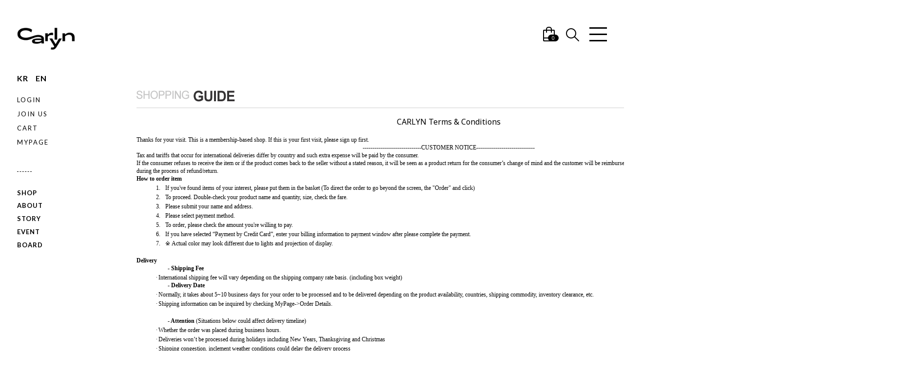

--- FILE ---
content_type: text/html; charset=utf-8
request_url: https://carlynmall.net/Help/main
body_size: 39027
content:
<!DOCTYPE HTML PUBLIC "-//W3C//DTD HTML 4.01//EN" "http://www.w3.org/TR/html4/strict.dtd">
<html>
    <head>
        <title></title>
		<meta http-equiv="X-UA-Compatible" content="IE=edge"/>
        <meta name="description" content=""/>
        <meta name="keywords" content="" />
        <meta name="classification" content="" />
                <link rel="canonical" href="" />
        <link rel="shortcut icon" href="//gjtnghks.godohosting.com/CARLYN/NET/favicon.ico" />
        
        
        
        
        
        
        <link type="text/css" rel="stylesheet" href="//carlynmall.net/storage/carlynEN/www/frontstore/default_205/EN/Frontend/Layout/style.css?ver=1.1.2" />
<link type="text/css" rel="stylesheet" href="//carlynmall.net/storage/carlynEN/www/frontstore/default_205/EN/Frontend/Help/style.css" />


<meta http-equiv="content-type" content="text/html; charset=utf-8" />


<script type="text/javascript" src="/Common/js/jquery.js"></script>
<script type="text/javascript" src="/Common/js/common.js"></script>
<script type="text/javascript" src="/Common/js/frontcommon.js"></script>
<script type="text/javascript" src="/Common/js/encoder.js"></script>
<script type="text/javascript" src="/Common/js/frontcommon_addon.js"></script>
<script type="text/javascript" src="/Common/js/_makeshop_registerPrototype.js"></script>


<script type="text/javascript">
    makeshop.setVariable({
        currenturl : '/Help/main',
        LIP : '//carlynmall.net/storage/carlynEN/www/frontstore/default_205/EN/Frontend/Layout/img',
        lang : 'EN',
        theme : '',
        img_server : 'https://carlynmall.net/storage/carlynEN/www',
        img_prefix : 'prefix'
    });
    LANG = {"GO_WISH":"Go To Wish","INPUT_QUOTES_TAG":"Contains special characters that can not be used.","EMPTY_COUNTRY_CODE":"Please enter a country code.","INPUT_ORDER_NUMBER":"Please enter your order number.","NON_CERTIFIRED":"you are non-certified members","PASSWORD_CONFIRM":"Please enter your answer when checking your password","CHECK_MAX_WEIGHT":"You only can order %s amount of items for one order and your order exceeded %s. please choose items you want to buy again at your cart considering its total weight. \u203b Press 'Cancel' to select other option.","DISACCORD_PASSWORD":"This password doesn't match your first password entered.","CONFIRM_REAL_NAME":"Please exercise a name check.","INPUT_DELIVERY_INFO_AGAIN":"After using a coupon\uff0c If you want to change the address\uff0c You have to fill the order information up again.","INPUT_ADDRESS_NAME":"Type the name for the address!","IMAGE_DELETE_WAITING_LIST":"Would you like to put this image into the Delete Standby row with the image details? If you press the Registration button\uff0c it will be eventually deleted.","EXCEED_ITEM_NUMBER":"The maximum orderable item is 30. please try again.","ONLY_IMAGE":"Please upload your image file (gif\uff0c png\uff0c jpg\uff0c jpeg\uff0c ico)","NON_DELIVERABLE_COUNTRY":"This is a country where shipping is not possible.","NO_SHIPPING_COMPANY":"There are no shipping companies available for delivery.","EXHAUSTED_COUPON":"The coupon is exhausted.","INPUT_RECEIVER_PORSONAL_INDEX":"Please enter 13 digits of your personal customs clearance code","TEMPORARY_SOLDOUT":"temporarily out of stock","INVALID_COUPONCODE":"It is not a valid coupon code.","INPUT_COUPONCODE":"Please enter your\u00a0coupon code.","DELETE_CART_Q":"Will you remove it ?","GO_CART":"Go To Cart","CONTINUE_SHOPPING":"Continue Shopping","CART_ADDED_MOVE_CART":"It has been added to the cart.<br\/>Would you like to check the cart?","LENGTH_TEXT_MIN":"You can enter at least %s characters","LENGTH_TEXT_MAX":"You can enter up to %s the characters","UNUSABLE":"This email address can't be used. Please enter a different one.","CHOOSE_DELETED_ADDRESS":"Please select address to delete in account.","CANT_UNCHECK_DEFAULT_ADDRESS":"In case of the defalut address\uff0c It is not possible to check off in select box.","NO_MORE_ADD":"It is not possible to register address more.","INPUT_ID_EMAIL":"Please enter your ID \/ email.","DUPLICATE_EMAIL":"This email is already in use.","LOGIN_BY_EMAIL":"It has been properly executed. You can now login by email.","CHECK_AGREEMENT":"Please check the Service Terms","INPUT_PASSWORD_TYPE_4":"4-16 Letters with Alphabet and Number.","CHECK_MIN_ORDER_QTY":"Quantity of item should be over %s.","INPUT_PASSWORD_TYPE_3_8":"8-16 Letters \/ As three or more combination of Alphabet\uff0c Numbers or Special character.","INPUT_PASSWORD_TYPE_2_10":"10-16 Letters \/ As two or more combination of Alphabet\uff0c Numbers or Special character.","CHECK_PASSWD":"The password can only be set with 4 to 20 characters of zero and number","MISMATCH_HOSTING_PASSWD":"The imagehosting password and confirmation do not match","INPUT_RE_HOSTING_PASSWD":"Please enter the image hosting password confirmation","INPUT_HOSTING_PASSWD":"Enter the image hosting password","INPUT_ADMIN_PASSWD":"Enter operator password","ONLY_ADMIN":"Only the operator can make changes","BOOKMARK":"Press CTRL   D to BookMark This Site.","INFO_WRONG":"The information is incorrect","EXPIRED_KEY":"Your login key has expired","SPAM_WRONG":"The code is wrong.","ORDER_CART_STOCK_SOLDOUT":"There is a out of stock item.","INPUT_PASSWORD_VAILD":"Password must be english\uff0cnumber and 4-16 with these requirements.","INPUT_PASSWORD_IDCHK":"You can't use same character as ID above four characters.","REGISTER_PASSWORD_MISMATCH":"Your  password doesn't match.","INPUT_CAPTCHA":"Please enter code.","CHECK_WISH_LIST":"Unselected option\uff0c Please select option again.","USED_COUPON":"Coupon already used.","INVALID_EACH_ISSUE":"Please enter a valid maximum number of per customer uses.","INVALID_MAX_ISSUE":"Please enter a valid maximum number of total uses.","INVALID_COUPON":"Coupon is not effective.","VALID_PRODUCT":"Information is not valid for some products. Please try to re-order.","SELECT_DELIVERY":"Please select a shipping company.","ATTEMPT":"Please try again.","COMPLETE_FREEGIFT":"Thank you for your order. Selected giveaways can be found on order status\uff0c not by e-mail","COMPLETE_SELECTION":"Giveaways can't be changed after completing the selection.","SELECT_FREEGIFT":"Continue without selecting giveaways?","ORDER_CART_STOCK_CHECK":"Checking inventory. Please wait.","CHECK_ORDER_QTY":"You have exceeded the maximum order quantity %s. Please try again.","ORDER_NUM_MISMATCH":"This order number doesn't exist.","INVALID_ORDER_PASSWORD_LENGTH":"A password should be within 4 to 12 characters long letters or numbers\uff0c case-sensitive.","ONLY_NUM":"Zip Code\uff0c Telephone Number\uff0c Mobile Phone Number You can only enter numbers","NOT_EXIST_ID":"The ID or password you entered is incorrect","NO_SUCH_PASSWORD":"There is no name and e-mail matched.","INPUT_PHONE":"Please enter  a phone number.","MEMBER_WITHDRAW":"If you withdraw your membership\uff0c all of your purchase details\uff0c mileage and points will be gone. Do you still want to withdraw?","INPUT_RECEIVER_ZIP_CODE":"A zip code is missing. This is a mandatory item to be registered.","INPUT_RECEIVER_MAIL":"An e-mail address is missing. This is a mandatory item.","INPUT_RECEIVER_TEL_COUNTRY":"A country code for the phone number is missing. This is a mandatory item.","INPUT_ADDRESS_STATE":"Please enter your state or province.","INPUT_ADDRESS_CITY":"Please enter your city.","CORRECT_EMAIL":"This is a legitimate e-mail.","INPUT_ADDRESS_STREET":"Please enter the Address Details.","NONE_CART":"This is a non-orderable amount. Please contact the Customer Center for inquiry.","INPUT_PASSWORD_DEL":"If your password is correct\uff0c it will be deleted. Would you like to proceed?","CONTENT":"Please enter necessary data.","SELECT_COUNTRY":"Select a country.","INPUT_ADDRESS":"Please enter an address.","INPUT_MAIL":"Please enter an email address","SELECT_CN_ADDRESS":"EN","INPUT_ZIP_CODE":"Please enter a zip code.","INPUT_NAME":"Please enter a name.","INPUT_PASSWORD_CHECK":"Please enter password to confirm.","ID_CONDITION":"Please enter within 4 to 16 lowercase letters or numbers.","COUPON_ERROR":"There is no coupon number or event matched.","FAIL_COUPON":"Coupon issuance has failed.","EXISTING_COUPON":"This coupon already exists.","COUPON_INFO_ERROR":"Coupon is invalid.","ISSUE_COUPON":"A coupon has been issued.","LOGIN_PLEASE":"Please log in.","INPUT_ID":"Please enter your ID.","EXCEPTIONAL_ACCESS":"It is an incorrect access.","SOCIAL_SECURITY_NUMBER_BE_REGISTERED":"This SSN has been already registered.","BUSINESS_NUMBER":"Business Number","USABLE_PASSWORD":"This is a legitimate password..","INVALID_PASSWORD_LENGTH":"A password should be within 4 ~ 20 characters.","NEED_ID":"Please enter your ID.","EXISTING_IPIN":"This i-Pin number has been already registered.","ATTENDANCE":"As of today\uff0c you have been attended for %s consecutive days..","FIRST_ATTENDANCE":"Today is your first attendance.","CONFIRM_ID":"Please check your ID.","NO_SUCH_ID":"Your ID cannot be found.","NO_SUCH_NAME_NUMBER":"Name or SSN doesn't exist. Name or SSN doesn't exist.","SEARCH_PASSWORD":"Your ID is %s. Would you like to find your password?","CONFIRM_SOCIAL_SECURITY_NUMBER":"Please check your SSN.","CELLPHONE":"Mobile Phone","CONFIRM_NAME":"Please check your name.","CERTIFICATION":"It has been checked.","MEMBER_JOIN":"Would you like to sign up with the information you entered?","PASSWORD_MISMATCH":"ID or password doesn't match.","INPUT_PASSWORD":"Please enter your password.","CONFIRM_ID_DUPLICATION":"Please check your ID for duplication.","USABLE":"Usable","SOCIAL_SECURITY_ NUMBER_BE_REGISTERED":"This SSN has been already registered.","INCORRECT_INFO":"The information you entered is not correct.","REAL_NAME_CERTIFICATION":"Name has been verified.","INPUT_CORRECTLY":"Please correctly enter necessary items.","SELECT_ONE":"You can select only 1 item.","SOCIAL_NUMBER":"SSN","SELECT_FREE_GIFT":"Please select a gift.","APPLICATION_WAIT":"It is currently being applied. Please wait for a moment.","SELECT_COUPON":"Please select a coupon to be used.","PAYMENT_COMPLETION":"Payment Completed","EXCEED_POINT_CMONEY":"The points or mileages %s are greater than the payments %s.","PAYMENT":"Payment is currently being processed.","INPUT_RECEIVER_TEL":"A phone number is missing. This is a mandatory item.","EXCEED_POINT":"Current points are exceeded.","ESCROW_ORDER":"For an escrow delivery\uff0c please beware that partial delivery\uff0c partial cancellation and partial modification cannot be executed.","MAXIMUM_POINT":"Maximum points available for a single purchase is  ( ).","MINIMUM_POINT":"Points can be used if the total payment is greater than the minimum %s.","SELECT_PAYMENT_TYPE":"Select your payment type.","MOVE_SHOPPING_BASKET":"A product was not deleted from the [Write Purchase Order]. Would you like to go to the Shopping Cart?","POLICY_AGREEMENT":"You should agree with the non-member purchase","INPUT_ORDER_PASSWORD":"Please enter your password.","INPUT_RECEIVER_ADDRESS":"An address is missing. This is a mandatory item.","INPUT_RECEIVER_NAME":"A receiver's name is missing. This is a mandatory item.","INPUT_ORDERER_MAIL":"An e-mail address is missing. This is a mandatory item.","INPUT_ORDERER_TEL":"A phone number is missing. This is a mandatory item.","INPUT_ORDERER_NAME":"A name is missing. This is a mandatory item.","CANCEL_PAYMENT":"Payment has been cancelled.","FILE_DELETE_WAITING_LIST":"Would you like to put this file into the Delete Standby row? If you press the Registration button\uff0c it will be eventually deleted.","INSTALL_PLUGIN":"The iniPay plug-in is not installed. For a safety\uff0c secured payment\uff0c the iniPay plug-in needs to be installed. If you want to re-install it\uff0c please press the 'Ctrl   F5' key or select the [View\/Refresh] on the menu.","INPUT_PRODUCT_NAME":"A product name is missing. This is a mandatory item.","INPUT_BANK":"Please enter a bank for depositing.","INPUT_PAYER":"Please enter the name of a depositing person.","DELETE":"DELETE","UPLOAD_SUCCESS":"It has been successfully uploaded.","DELETE_WISH":"Would you like to delete this product from the Wish List?","INPUT_ORDER_AMOUNT":"Please enter an order amount.","INPUT_NUMBER":"Please enter a number.","ABNORMAL_TAX":"Tax calculation is incorrect.","CANCEL":"Do you really want to cancel it?","QTY_ERROR":"It is a quantity error.","NO_PRODUCT":"There is no product selected.","DELETE_ERROR":"Your Shopping Cart is already empty.","SELECT_PRODUCT":"Please select a product.","SEARCH_ADDRESS":"Search an address.","CHANGE_PASSWORD":"Would you like to change you password?","NEW_PASSWORD_MISMATCH":"Your new password doesn't match.","NEW_PASSWORD":"Please enter your new password.","PRESENT_PASSWORD":"Please enter your current password.","RUN":"Would you like to execute?","SELECT_OPTION":"Select an option.","NO_SEARCH_RESULT":"There are no search results.","WAIT":"Please wait for a moment.","INPUT_VILLAGE":"Please enter your address (Dong).","MODIFY_MEMBER_INFO":"Would you like to modify your profile?","INCORRECT_EMAIL":"Enter correct email address.","INCORRECT_CELLPHONE":"Please enter a mobile phone number.","INCORRECT_PHONE":"A mobile number is not correct.","INCORRECT_ADDRESS":"Your address is not correct.","NO_PRODUCT_OPTION":"There is no product or option selected.","SOLDOUT":"[sold out]","DELETE_Q":"Would you like to delete?","POINT_FAILURE":"Points cannot be accumulated. Please try again.","NEED_LOGIN_GO_TO":"Services that require login._BR_Do you want to go to the login screen?","PURCHASE_RESTRICTIONS":"This product requires item selection due to sales restrictions._BR_Would you like to go to the product details page and select an item?","SELECT_ITEM":"- Please select an item.","INPUT_PASSWORD_TYPE_2_8":"Please enter your password to continue.","WISH_ADDED_MOVE_WISH":"It has been added to the Wish List.<br\/>Would you like to check the Wish List?","AFTER_LOGIN_COUPON":"You can download coupons after logging in.","TARGET_DOWNLOAD_COUPON":"You are not eligible to receive coupons.","SUCCESS_DOWNLOAD_COUPON":"The coupon has been issued.","EACH_DOWNLOAD_COUPON":"You have already received a coupon.","INVALID_DOWNLOAD_COUPON":"This coupon is invalid.","MAX_DOWNLOAD_COUPON":"It's closed on a first-come\uff0c first-served basis.","EXCEED_CMONEY":"Current mileage is exceeded.","COUPON_APPLICATION":"Once coupons are used\uff0c related mileage and points should be reset.","COUPON_REG_SCREEN":"It will be out of the payment screen. Do you want to go to the coupon registration page?","COUPON_HAS_EXPIRED":"The coupon has expired.","REGISTRATION":"It has been registered.","REGISTER_MYPAGE":"It has been registered. It can be checked in the My Page menu after a replay is written.","DELETE_RECENT":"Would you like to delete this product from the Recently Viewed List?","EVENT_ENTRY_INPUT_MISS":"Please enter the event application item.","DELETE_FAIL":"Deletion failed.","EVENT_ENTRY_MUST_AGREE":"You must agree to the terms and conditions to apply for the event.","JS_PROCESSED_NORMALLY":"It has been properly executed.","INVALID_BIRTH_DATE":"Invalid date of birth.","INPUT_BIRTH_DATE":"Please enter your date of birth."}
        jQuery(function($) {
        $('img.bindChangeImage').hover(
        function() {
            $(this).attr('data2', $(this).attr('src'));
            $(this).attr('src', $(this).attr('data'));
        },
        function() {
            $(this).attr('src', $(this).attr('data2'));
        }
    );
    });
</script>
<style>
    /*
    ========================================================================
        공통
    ========================================================================
    */

    @import url("/Common/css/font-awesome.css");
    /*@import url('//fonts.googleapis.com/css2?family=Inter:wght@100..900&display=swap');*/

    #globWrap .globWrapContent { /* 단독 컨텐츠 */ }

    #globWrap * {
        font-family: "Inter", sans-serif;
    }

    #globWrap .material-symbols-outlined {
        font-family: 'Material Symbols Outlined';
    }

    #globWrap #contentWrap * table {
        table-layout: auto;
    }

    #globWrap #contentWrap {
        width: auto;
        margin: 0 auto;
        padding: 0;
    }

    #globWrap #content {
        width: 1240px;
        margin: 0 auto;
        float: none;
    }

    #globWrap #contentWrap * a, #globWrap #contentWrap * button {
        transition: all 0.4s;
    }

    /* 공통-기타 */
    #globWrap .clearFix {position:relative; overflow:hidden; zoom:1;}

    #globWrap select {
        -webkit-appearance:none;
        -moz-appearance:none;
        appearance:none;
    }

    #globWrap select::-ms-expand{
        display:none;/*for IE10,11*/
    }

    #globWrap hr, #globWrap caption, #globWrap legend, #globWrap .blind, #globWrap .hidden {
        display: none;
    }

    #globWrap img {
        image-rendering: -moz-crisp-edges;
        image-rendering: -o-crisp-edges;
        image-rendering: -webkit-optimize-contrast;
        -ms-interpolation-mode: nearest-neighbor;
        image-rendering: crisp-edges;
    }

    #globWrap .backgroundimg {
        -ms-interpolation-mode: nearest-neighbor;
        image-rendering: pixelated;
    }

    #globWrap *::-webkit-scrollbar {
        width: 8px;
    }
    #globWrap *::-webkit-scrollbar-track {
        background-color: #fff;
    }
    #globWrap *::-webkit-scrollbar-thumb {
        background-color: #ddd;
    }
    #globWrap *::-webkit-scrollbar-button {
        display: none;
    }



    #globWrap .none-data img {
        display: none;
    }

    #globWrap[data-wrap="mypage"] #container .none-data {
        margin: 10px 0 50px 0;
    }


    #globWrap .none-data {
        text-align: center;
    }

    #globWrap .none-data:before {
        margin: 0 auto;
        content: "\f2b7";
        display: block;
        font-family: FontAwesome;
        font-size: 70px;
        color: #ccc;
        text-rendering: auto;
        -webkit-font-smoothing: antialiased;
    }

    body.dim:before {
        content: "";
        background: rgba(0, 0, 0, 0.3);
        position: fixed;
        top: 0%;
        left: 0%;
        z-index: 100;
        width: 100%;
        height: 100%;
    }

    body.dim[rel=overflow_hd] {
        overflow: hidden;
    }


    /* 공통-테이블 */
    #globWrap table {
        width: 100%;
        border-collapse: collapse;
        border-spacing: 0;
        word-wrap: break-word;
        word-break: keep-all;
    }

    #globWrap table img { vertical-align: middle; }
    #globWrap .tb-bold { font-weight: bold; }
    #globWrap .tb-left,
    #globWrap .tb-center,
    #globWrap .tb-right { padding: 0 10px; }
    #globWrap .tb-btn { padding: 0; }
    #globWrap .tb-left { text-align: left; }
    #globWrap .tb-center { text-align: center; }
    #globWrap .tb-right { text-align: right; }
    #globWrap .tb-label-r5 label { margin-right: 5px; }
    #globWrap .tb-label-r10 label { margin-right: 10px; }
    #globWrap .tb-label-r10 label.last,
    #globWrap .tb-label-r5 label.last{ margin-right: 0; }

    #globWrap .list_table {
        display: table;
        width: 100%;
        border-top: 1px solid #ddd;
        border-bottom: 1px solid #ddd;
    }

    #globWrap .list_table .list_th {
        display:table-row;
    }

    #globWrap .list_table .list_th li {
        display:table-cell;
        padding: 0px 0;
        line-height: 43px;
        border-bottom: 1px solid #ddd;
        font-size: 12px;
        font-weight: 400;
        color: #161616;
        text-align: center;
        background: #F4F4F4;
    }

    #globWrap .list_table .list_td {
        display:table-row;
    }

    #globWrap .list_table .list_td:last-child li {
        border-bottom: 0;
    }

    #globWrap .list_table .list_td li {
        display:table-cell;
        color: #161616;
        font-size: 12px;
        font-weight: 400;
        padding: 15px 0px;
        border-bottom: 1px solid #ddd;
    }

    #globWrap .list_table .list_td .view_bt {
        line-height: 25px;
        color: #161616;
        font-size: 12px;
        font-weight: 400;
        border: 1px solid #8E8E8E;
        border-radius: 4px;
        padding: 0 20px;
        display: inline-block;
    }

    #globWrap .list_table .list_td .view_bt:hover {
        background: #000;
        color: #fff;
    }

    #globWrap #contentWrap #order-list .list_table .list_th li.cnt_w, #globWrap #contentWrap #order-list .list_table .list_td li.cnt_w {
        width: 50%;
    }

    /* 공통-페이징 */
    #globWrap .paging {
        margin: 30px 0 30px 0;
        display: flex;
        flex-wrap: wrap;
        justify-content: center;
        line-height: normal;
    }

    #globWrap .paging li {
        margin: 0 5px;
        border: 1px solid #ddd;
        border-radius: 6px;
    }
    #globWrap .paging li a {
        font-size: 18px;
        font-weight: 400;
        line-height: 36px;
        min-width: 36px;
        height: 36px;
        display: block;
        padding: 0;
        text-align: center;
        transition: all 0.2s linear;
        color: #000;
        margin: 0;
        border: 0;
        background-image: none;
    }

    #globWrap .paging li.now a, #globWrap .paging li a:hover {
        background-color: #ddd;
    }


    /* 공통-네비게이션 */
    #globWrap .loc_navi ul, #globWrap .breadcrumb-cat ul {
        display: flex;
    }

    #globWrap .loc_navi ul li, #globWrap .loc_navi ul li a, #globWrap #container .breadcrumb-cat ul li, #globWrap #container .breadcrumb-cat ul li a {
        font-size: 14px;
        font-weight: 400;
        line-height: 16.94px;
        color: #8E8E8E;
        float: none;
        padding: 0;
        margin: 0;
    }

    #globWrap #container .breadcrumb-cat ul li a:hover, #globWrap #container .loc_navi ul li a:hover {
        color: #000;
    }
    #globWrap .loc_navi ul li:before, #globWrap .breadcrumb-cat ul li:before {
        content: ">";
        margin: 0 5px 0 5px;
        font-size: 12px;
    }

    #globWrap .loc_navi ul li:first-child:before, #globWrap .breadcrumb-cat ul li:first-child:before {
        display: none;
    }

    /* 측면메뉴 */
    *:not(:has(#globWrap)) #aside { width: 177px; margin-right: 20px; }
    *:not(:has(#globWrap)) #aside .lnb-wrap h2 { font-size: 0; line-height: 0; }
    *:not(:has(#globWrap)) #aside h2.txt { padding-right: 15px; background: url(//carlynmall.net/storage/carlynEN/www/frontstore/default_205/EN/Frontend/common/bull_h13_dw_arw.gif) no-repeat right 45%; }
    *:not(:has(#globWrap)) #aside h2.txt span { border-bottom: 1px solid #999999; color: #333333; display: block; font-size: 12px; font-weight: bold; line-height: 14px; padding-bottom: 3px; }
    *:not(:has(#globWrap)) #aside .lnb { zoom: 1; padding-bottom: 25px; padding-left: 2px; }
    *:not(:has(#globWrap)) #aside .lnb:after{ content: ""; display: block; clear: both; }
    *:not(:has(#globWrap)) #aside .lnb li,
    *:not(:has(#globWrap)) #aside .lnb a { float: left; width: 100%; }
    *:not(:has(#globWrap)) #aside .lnb li { margin-top: 10px; }
    *:not(:has(#globWrap)) #aside .lnb li.now a { font-weight: bold; }
    *:not(:has(#globWrap)) #aside .lnb a:hover { font-weight: bold; }
    *:not(:has(#globWrap)) #aside .lnb li a { color: #767676;}

    #globWrapSide {
        margin: 100px 23px 100px 0;
        width: 188px;
    }

    *:has(#globWrapSide) #contentWrap, #globWrap:has(#aside) #contentWrap {
        display: flex;
        margin: 0 auto;
        padding: 0 16px;
        box-sizing: border-box;
        width: 1240px;
    }

    *:has(#globWrapSide) #content, #globWrap:has(#aside) #content {
        width: calc(100% - 210px);
        margin: 100px 0 100px 0;
    }

    #globWrapSide .list h2 {
        margin: 0 0 40px 0;
    }

    #globWrapSide .list h2 a {
        font-size: 26px;
        font-weight: 700;
        line-height: 31.47px;
        color: #161616;
        display: block;
    }

    #globWrapSide .list:not(:first-child) {
        margin: 50px 0 0 0;
    }

    #globWrapSide .list ul {
        margin: 0 0 30px 0;
    }

    #globWrapSide .list ul:last-child {
        margin: 0;
    }

    #globWrapSide .list ul li {}

    #globWrapSide .list ul li a {
        font-size: 16px;
        font-weight: 400;
        line-height: 40px;
        color: #161616;
        display: block;
    }

    #globWrapSide .list ul li:hover a, #globWrapSide .list ul li.on a {
        font-weight: 700;
    }

    /* 마이페이지-공통 */
    #globWrap[data-wrap="mypage"] .item_list {
        display: flex;
        flex-wrap: wrap;;
    }
    #globWrap[data-wrap="mypage"] .item_list li {
        background-color: #fff;
        padding: 35px 0;
        box-sizing: border-box;
    }

    #globWrap[data-wrap="mypage"] .item_list.list_type3 li {
        width: 33.3%;
    }

    #globWrap[data-wrap="mypage"] .item_list.list_type4 li {
        width: 25%;
    }

    #globWrap[data-wrap="mypage"] .item_list.list_type5 li {
        width: 20%;
    }

    #globWrap[data-wrap="mypage"] .item_list .pwrap {
        padding: 0 16px;
    }

    #globWrap[data-wrap="mypage"] .item_list .pwrap .thumb {
        text-align: center;
    }
    #globWrap[data-wrap="mypage"] .item_list .pwrap .thumb a {
        display: block;
    }

    #globWrap[data-wrap="mypage"] .item_list .pwrap .thumb img {
        max-width: 100%;
    }

    #globWrap[data-wrap="mypage"] .item_list .pwrap .info {
        margin: 30px 0 0 0;
        text-align: center;
    }

    #globWrap[data-wrap="mypage"] .item_list .pwrap .info .color {}

    #globWrap[data-wrap="mypage"] .item_list .pwrap .info .color span {
        margin: 0 3px;
    }

    #globWrap[data-wrap="mypage"] .item_list .pwrap .info .name {
        margin: 16px 0 ;
        font-size: 15px;
        font-weight: 400;
        line-height: 22px;
        color: #000;
    }

    #globWrap[data-wrap="mypage"] .item_list .pwrap .info .price {
        font-size: 15px;
        font-weight: 400;
        line-height: 20px;
        color: #000;
    }


    #globWrap[data-wrap="mypage"] {}

    #globWrap[data-wrap="mypage"] .page-body {}

    #globWrap[data-wrap="mypage"] .tit_page {
        font-size: 20px;
        font-weight: 600;
        line-height: 24.2px;
        margin: 0 0 16px 0;
        color: #161616;
    }

    #globWrap[data-wrap="mypage"] .table-d2-list {
        margin: 16px 0;
        border: 0;
    }

    #globWrap[data-wrap="mypage"] .tit-tb-list {}

    #globWrap[data-wrap="mypage"] .table-d2-list {
        border-top: 1px solid #ddd;
    }

    #globWrap[data-wrap="mypage"] .table-d2-list thead th {
        padding: 0px 0;
        line-height: 43px;
        border-bottom: 1px solid #ddd;
        font-size: 12px;
        font-weight: 400;
        color: #161616;
        background: #F4F4F4;
    }

    #globWrap[data-wrap="mypage"] .table-d2-list tbody td {
        padding: 0px 0px;
        border-bottom: 1px solid #ddd;
        color: #161616;
        font-size: 12px;
        font-weight: 400;
        padding: 15px 0px;
    }

    #globWrap[data-wrap="mypage"] .table-d2-list .view_bt {
        line-height: 25px;
        color: #161616;
        font-size: 12px;
        font-weight: 400;
        border: 1px solid #8E8E8E;
        border-radius: 4px;
        padding: 0 20px;
        display: inline-block;
    }

    #globWrap[data-wrap="mypage"] .table-d2-list .view_bt:hover {
        background: #000;
        color: #fff;
    }

    /* 마이페이지-메인 */
    #globWrap[data-wrap="mypage"][data-view="mymain"] #mypage .tit-page-2 {
        margin: 60px 0 0 0;
        font-size: 20px;
        font-weight: 600;
        line-height: 24.2px;
        color: #161616;
        border: 0;
        padding-bottom: 0;
    }

    #globWrap[data-wrap="mypage"][data-view="mymain"] #mypage .user-info {
        display: flex;
        padding: 40px 50px;
        border: 0;
        background: #F4F4F4;
    }

    #globWrap[data-wrap="mypage"][data-view="mymain"] #mypage .user-info .user {
        margin: 0 0 30px 0;
    }

    #globWrap[data-wrap="mypage"][data-view="mymain"] #mypage .user-info .user .name {
        font-size: 18px;
        font-weight: 400;
        line-height: 21.78px;
        margin: 0 0 12px 0;
        color: #000000;
    }

    #globWrap[data-wrap="mypage"][data-view="mymain"] #mypage .user-info .user .id {
        font-size: 14px;
        font-weight: 400;
        line-height: 16.94px;
        letter-spacing: 0.02em;
        color: #000000;
    }

    #globWrap[data-wrap="mypage"][data-view="mymain"] #mypage .user-info .link a  {
        display: inline-block;
        line-height: 28px;
        border-radius: 4px;
        font-size: 14px;
        font-weight: 400;
        color: #161616;
        border: 1px solid #8E8E8E;
        padding: 0 15px;
        min-width: 20px;
        text-align: center;
    }

    #globWrap[data-wrap="mypage"][data-view="mymain"] #mypage .user-info .link a:hover {
        background: #000;
        color: #fff;
        transition: background 0.4s;
    }

    #globWrap[data-wrap="mypage"][data-view="mymain"] #mypage .user-info .state {
        font-size: 13px;
        font-weight: 400;
        line-height: 15.73px;
        color: #8E8E8E;
        margin: 30px 0 0 0;
        text-decoration: underline;
        display: block;
    }

    #globWrap[data-wrap="mypage"][data-view="mymain"] #mypage .user-info .state:hover {
        color: #000;
    }

    #globWrap[data-wrap="mypage"][data-view="mymain"] #mypage .user-info .info {
        margin: 0 100px 0 0;
        width: 350px;
    }

    #globWrap[data-wrap="mypage"][data-view="mymain"] #mypage .user-info .other  {
        width: 100%;
    }

    #globWrap[data-wrap="mypage"][data-view="mymain"] #mypage .user-info .other ul {
        display: flex;
    }

    #globWrap[data-wrap="mypage"][data-view="mymain"] #mypage .user-info .other ul li {
        width: calc(33.3% - 40px);
        position:relative;
        padding: 0 20px;
    }

    #globWrap[data-wrap="mypage"][data-view="mymain"] #mypage .user-info .other ul li:before {
        content: "";
        background: #ddd;
        width: 1px;
        height: 60px;
        display: inline-block;
        position: absolute;
        top: 0;
        left: 0;
    }

    #globWrap[data-wrap="mypage"][data-view="mymain"] #mypage .user-info .other ul li .tit {
        font-size: 16px;
        font-weight: 400;
        line-height: 19.36px;
        color: #8E8E8E;
        margin: 0 0 15px 0;
        text-transform: capitalize;
    }

    #globWrap[data-wrap="mypage"][data-view="mymain"] #mypage .user-info .other ul li p a {
        font-size: 25px;
        font-weight: 700;
        line-height: 30.26px;
        letter-spacing: -0.02em;
        color: #161616;
    }




    /* 마이페이지-쿠폰리스트 */
    #globWrap[data-wrap="mypage"][data-view="couponlist"] #coupon-list li {
        margin-bottom: 0;
    }


    #globWrap[data-wrap="mypage"][data-view="couponlist"] #coupon-list .list {
        padding: 0;
    }

    #globWrap[data-wrap="mypage"][data-view="couponlist"] #coupon-list .coupon_code {
        margin: 30px 0 30px 0;
        text-align: center;
        font-size: 0;
    }

    #globWrap[data-wrap="mypage"][data-view="couponlist"] #coupon-list .coupon_code input {
        line-height: 46px;
        width: 400px;
        border: 1px solid #ddd;
        font-size: 13px;
        font-weight: 400;
        letter-spacing: 0.02em;
        color: #8E8E8E;
        padding: 0 20px;
        box-sizing: border-box;
        border-radius: 6px;
        border-top-right-radius: 0;
        border-bottom-right-radius: 0;
    }

    #globWrap[data-wrap="mypage"][data-view="couponlist"] #coupon-list .coupon_code button {
        font-size: 13px;
        font-weight: 700;
        text-align: center;
        line-height: 48px;
        color: #fff;
        background: #000;
        border: 0;
        padding: 0 20px;
        border-radius: 6px;
        border-top-left-radius: 0;
        border-bottom-left-radius: 0;
        transition: background 0.4s;
    }

    #globWrap[data-wrap="mypage"][data-view="couponlist"] #coupon-list .coupon_code button:hover {
        background: #000;
        color: #fff;
    }

    #globWrap[data-wrap="mypage"][data-view="couponlist"] #coupon-list .coupon_sort {
        text-align: right;
        margin: 0 0 10px 0;
    }

    #globWrap[data-wrap="mypage"][data-view="couponlist"] #coupon-list .coupon_sort select {
        border: 1px solid #ddd;
        line-height: 40px;
        height: 40px;
        font-size: 14px;
        font-weight: 400;
        padding: 0px 32px 0px 16px;
        background: url(/Common/img/search_arrow.png) no-repeat calc(100% - 16px) 50% / 10px auto;
        /*background: url(/assets/default/EN/Frontend/btn/btn_prev.png) no-repeat calc(100% - 16px) 50% / 10px auto;*/
        border-radius: 5px;
    }


    #globWrap[data-wrap="mypage"][data-view="couponlist"] #coupon-list .list_table .list_th li, #globWrap[data-wrap="mypage"] #coupon-list .list_table .list_td li {
        width: calc(70%/6);
    }

    #globWrap[data-wrap="mypage"][data-view="couponlist"] #coupon-list .list_table .list_th li.cnt_w, #globWrap[data-wrap="mypage"] #coupon-list .list_table .list_td li.cnt_w {
        width: 30%;
    }

    #globWrap[data-wrap="mypage"][data-view="couponlist"] #coupon-list #coupon-list .list li {
        padding: 0px 0;
        line-height: 43px;
        border-bottom: 1px solid #ddd;
    }

    #globWrap[data-wrap="mypage"][data-view="couponlist"] #coupon-list #coupon-list .list_table .list_td li {
        border-bottom: 0;
    }

    #globWrap[data-wrap="mypage"][data-view="couponlist"] #coupon-list #coupon-list .list li span {
        display: none;
    }


    /* 마이페이지-주문리스트 */
    #globWrap[data-wrap="mypage"][data-view="orderlist"] #order-list .list_table .list_th li, #globWrap[data-wrap="mypage"][data-view="orderlist"] #order-list .list_table .list_td li {
        width : calc(50%/5);
    }

    /* 마이페이지-주문내역 */
    #globWrap[data-wrap="mypage"][data-view="orderview"] #order   {
        width: 100%;
        position: relative;
    }


    #globWrap[data-wrap="mypage"][data-view="orderview"] #order  {
        max-width: 1240px;
        width: 100%;
        margin: 0 auto;
        position: relative;
    }


    #globWrap[data-wrap="mypage"][data-view="orderview"] #order .pop_close {
        font-size: 0;
        width: 30px;
        height: 30px;
    }
    #globWrap[data-wrap="mypage"][data-view="orderview"] #order .pop_close span {
        display: none;
    }


    #globWrap[data-wrap="mypage"][data-view="orderview"] #order .pop_close:before, #globWrap[data-wrap="mypage"][data-view="orderview"] #order .pop_close:after {
        position: absolute;
        left: 15px;
        content: ' ';
        height: 30px;
        width: 2px;
        background-color: #8E8E8E;
    }

    #globWrap[data-wrap="mypage"][data-view="orderview"] #order .pop_close:before {
        transform: rotate(45deg);
    }

    #globWrap[data-wrap="mypage"][data-view="orderview"] #order .pop_close:after {
        transform: rotate(-45deg);
    }



    #globWrap[data-wrap="mypage"][data-view="orderview"] #order .pop_close {
        font-size: 16px;
        font-weight: 400;
        line-height: 16px;
        color: #8E8E8E;
        width: auto;
        height: auto;
        right: auto;
        left: 16px;
    }

    #globWrap[data-wrap="mypage"][data-view="orderview"] #order .pop_close span {
        transform:  rotate(315deg);
        position:static;
        display: inline-block;
        width: 6px;
        height: 6px;
        vertical-align: middle;
        margin: -1px 22px 0 0;
    }

    #globWrap[data-wrap="mypage"][data-view="orderview"] #order .pop_close span::before {
        border: 1px solid #8E8E8E;
        border-bottom: 0;
        border-right: 0;
    }

    #globWrap[data-wrap="mypage"][data-view="orderview"] #order .pop_close span::after {
        width: 18px;
        height: 1px;
        background: #8E8E8E;
    }

    #globWrap[data-wrap="mypage"][data-view="orderview"] #order .pop_close:before, #globWrap[data-wrap="mypage"][data-view="orderview"] #order .pop_close:after {
        display: none;
    }



    #globWrap[data-wrap="mypage"][data-view="orderview"] #order  .top_box {
        margin: 0 0 16px 0;
        padding: 0 0 40px 0;
        border-bottom: 1px solid #ddd;
        position: relative;
    }

    #globWrap[data-wrap="mypage"][data-view="orderview"] #order  .top_box .tit {
        font-size: 22px;
        font-weight: 700;
        line-height: 26.63px;
        color: #161616;
        margin: 0 0 10px 0;
    }

    #globWrap[data-wrap="mypage"][data-view="orderview"] #order  .top_box .stit {
        font-size: 14px;
        font-weight: 400;
        line-height: 16.94px;
        color: #8E8E8E;
    }

    #globWrap[data-wrap="mypage"][data-view="orderview"] #order  .top_box .navi {
        font-size: 14px;
        font-weight: 400;
        line-height: 16.94px;
        color: #8E8E8E;
    }

    #globWrap[data-wrap="mypage"][data-view="orderview"] #order  .top_box .navi span {
        display: none;
    }

    #globWrap[data-wrap="mypage"][data-view="orderview"] #order  .top_box .print {
        position: absolute;
        top: 0;
        right: 0;
    }

    #globWrap[data-wrap="mypage"][data-view="orderview"] #order  .top_box .print button {
        background: none;
        min-width: 100px;
        line-height: 28px;
        border: 1px solid #8E8E8E;
        font-size: 14px;
        font-weight: 400;
        color: #161616;
        border-radius: 4px;
    }

    #globWrap[data-wrap="mypage"][data-view="orderview"] #order  .top_box .print button:hover {
        background: #000;
        color: #fff;
    }

    #globWrap[data-wrap="mypage"][data-view="orderview"] #order .section_wrap {
        display: flex;
    }


    #globWrap[data-wrap="mypage"][data-view="orderview"] #order .section_wrap .section {
        width: calc(50% - 50px);
    }

    #globWrap[data-wrap="mypage"][data-view="orderview"] #order .section_wrap .section:first-child {
        margin-right: 100px;
    }

    #globWrap[data-wrap="mypage"][data-view="orderview"] #order .section_wrap .section02{
        margin-left: auto;
    }

    #globWrap[data-wrap="mypage"][data-view="orderview"] #order .detail {
        padding: 0;
    }

    #globWrap[data-wrap="mypage"][data-view="orderview"] #order table.normal {
        border: 0;
        margin: 0;
    }

    #globWrap[data-wrap="mypage"][data-view="orderview"] #order table.normal th {
        background: none;
    }

    #globWrap[data-wrap="mypage"][data-view="orderview"] #order table.normal tr {
        border: 0;
    }

    #globWrap[data-wrap="mypage"][data-view="orderview"] #order table.normal th, #globWrap[data-wrap="mypage"][data-view="orderview"] #order table.normal td {
        text-indent: 0;
    }

    #globWrap[data-wrap="mypage"][data-view="orderview"] #order table.normal td strong {
        font-weight: 600;
    }

    #globWrap[data-wrap="mypage"][data-view="orderview"] #order .items {
        margin: 0!important;
        border: 0;
    }

    #globWrap[data-wrap="mypage"][data-view="orderview"] #order table.normal th, #globWrap[data-wrap="mypage"][data-view="orderview"] #order table.normal td {
        font-size: 14px;
        font-weight: 400;
        line-height: 28px;
        letter-spacing: 0.02em;
        color: #161616;
        padding: 0;
    }

    #globWrap[data-wrap="mypage"][data-view="orderview"] #order .items-wrap {
        margin-top: 0;
    }
    #globWrap[data-wrap="mypage"][data-view="orderview"] #order table.normal th {
        text-align: left;
    }

    #globWrap[data-wrap="mypage"][data-view="orderview"] #order table.normal td {
        text-align: right;
    }

    #globWrap[data-wrap="mypage"][data-view="orderview"] #order table.normal td a {
        color: #2071D0;
        text-decoration: underline;
    }


    #globWrap[data-wrap="mypage"][data-view="orderview"] #order .detail .info {
        border-bottom: 1px solid #000;
        padding-bottom: 15px;
    }


    #globWrap[data-wrap="mypage"][data-view="orderview"] #order .detail .info02 {
        border-bottom: 1px solid #ddd;
    }



    #globWrap[data-wrap="mypage"][data-view="orderview"] #order .items .product-list {
        border: 0!important;
    }

    #globWrap[data-wrap="mypage"][data-view="orderview"] #order .items .product-list .price {
        border: 0;
    }

    .items-wrap .items[data-type=list] .price-info {
        border: 0;
    }

    #globWrap[data-wrap="mypage"][data-view="orderview"] #order .detail .info02 {
        margin: 20px 0;
    }

    #globWrap[data-wrap="mypage"][data-view="orderview"] #order .items-wrap .items[data-type=list] > li dl {
        margin: 0;
    }

    #globWrap[data-wrap="mypage"][data-view="orderview"] #order .thumb-img img {
        border: 1px solid #ddd;
        width: 100px;
        height: auto;
        box-sizing: border-box;
    }

    #globWrap[data-wrap="mypage"][data-view="orderview"] #order .items .product-list {
        display: flex;
    }

    #globWrap[data-wrap="mypage"][data-view="orderview"] #order .items .product-list dl {

    }

    #globWrap[data-wrap="mypage"][data-view="orderview"] #order  .items .product-list dl dd {
        padding: 0;
        margin: 0;
    }

    #globWrap[data-wrap="mypage"][data-view="orderview"] #order .items-wrap .items[data-type=list] .thumb-img {
        width: 100px;
        margin-right: 16px;
    }

    #globWrap[data-wrap="mypage"][data-view="orderview"] #order .items .pname, #globWrap[data-wrap="mypage"][data-view="orderview"] #order   #globWrap[data-wrap="mypage"][data-view="orderview"] #order  .items .product-list dl dd {
        font-size: 14px;
        font-weight: 400;
        line-height: 22px;
        color: #161616;
    }

    #globWrap[data-wrap="mypage"][data-view="orderview"] #order .items .pname, #globWrap[data-wrap="mypage"][data-view="orderview"] #order   #globWrap[data-wrap="mypage"][data-view="orderview"] #order  .items .product-list dl dd li {
        color: #161616;
    }

    #globWrap[data-wrap="mypage"][data-view="orderview"] #order .items .last_info {
        display: flex;
        margin: 14px 0 0 0;
    }

    #globWrap[data-wrap="mypage"][data-view="orderview"] #order .items .last_info span {
        width: 50%;
    }
    #globWrap[data-wrap="mypage"][data-view="orderview"] #order .items .last_info .qty {
        text-align: left;
    }

    #globWrap[data-wrap="mypage"][data-view="orderview"] #order .items .last_info .pri {
        text-align: right;
        font-size: 16px;
        font-weight: 400;
        line-height: 19.36px;
        letter-spacing: -0.04em;
        color: #161616;
    }

    #globWrap[data-wrap="mypage"][data-view="orderview"] #order  .items .last_info .pri strong {
        font-weight: 600;
    }

    #globWrap[data-wrap="mypage"][data-view="orderview"] #order  .items .product-list dl {
        width: calc(100% - 100px);
    }


    #globWrap[data-wrap="mypage"][data-view="orderview"] #order table.normal.total {

    }

    #globWrap[data-wrap="mypage"][data-view="orderview"] #order table.normal.total th {
        color: #8E8E8E;
    }

    #globWrap[data-wrap="mypage"][data-view="orderview"] #order table.normal.total td {
        text-align: right;
        color: #161616;
    }

    #globWrap[data-wrap="mypage"][data-view="orderview"] #order .all_total {
        display: flex;
        margin: 14px 0 40px 0;
    }
    #globWrap[data-wrap="mypage"][data-view="orderview"] #order .all_total span {
        width: 50%;
        color: #161616;
    }

    #globWrap[data-wrap="mypage"][data-view="orderview"] #order .all_total .tit {
        text-align: left;
        font-size: 18px;
        font-weight: 700;
        line-height: 30px;
    }

    #globWrap[data-wrap="mypage"][data-view="orderview"] #order .all_total .val {
        text-align: right;
        font-size: 18px;
        font-weight: 700;
        line-height: 30px;
    }

    #globWrap[data-wrap="mypage"][data-view="orderview"] #order .list_bt {
        margin: 0px 0 0 0;
    }

    #globWrap[data-wrap="mypage"][data-view="orderview"] #order .list_bt a {
        line-height: 56px;
        background: #000;
        color: #fff;
        font-size: 17px;
        font-weight: 700;
        letter-spacing: 0.02em;
        display: block;
        text-align: center;
    }

    #globWrap[data-wrap="mypage"][data-view="orderview"] #order .list_bt a:hover {
        background: #000;
    }

    #globWrap[data-wrap="mypage"][data-view="orderview"] #order .step_wrap .step {
        padding: 0px 34px 20px 34px;
        border-bottom: 1px solid #ddd;
        margin: 0 0 30px 0;
    }

    #globWrap[data-wrap="mypage"][data-view="orderview"] #order .step_wrap .step .tit {
        position:relative;
        margin: 0 0 20px 0;
    }

    #globWrap[data-wrap="mypage"][data-view="orderview"] #order .step_wrap .step .tit:before {
        position: absolute;
        left: -34px;
        width: 24px;
        line-height: 24px;
        background: #000;
        text-align: center;
        border-radius: 50%;
        color: #fff;
        font-size: 16px;
        font-weight: 600;
    }

    #globWrap[data-wrap="mypage"][data-view="orderview"] #order .step_wrap .step:nth-child(1) .tit:before {
        content: "1";
    }

    #globWrap[data-wrap="mypage"][data-view="orderview"] #order .step_wrap .step:nth-child(2) .tit:before {
        content: "2";
    }

    #globWrap[data-wrap="mypage"][data-view="orderview"] #order .step_wrap .step:nth-child(3) .tit:before {
        content: "3";
    }

    #globWrap[data-wrap="mypage"][data-view="orderview"] #order .step_wrap .step:nth-child(4) .tit:before {
        content: "4";
    }

    #globWrap[data-wrap="mypage"][data-view="orderview"] #order .step_wrap .step:nth-child(5) .tit:before {
        content: "5";
    }

    #globWrap[data-wrap="mypage"][data-view="orderview"] #order .step_wrap .step:nth-child(6) .tit:before {
        content: "6";
    }

    #globWrap[data-wrap="mypage"][data-view="orderview"] #order .step_wrap .step .tit p:nth-child(1) {
        font-size: 18px;
        font-weight: 600;
        line-height: 21.78px;
        color:#161616;
        margin: 0 0 10px 0;
    }

    #globWrap[data-wrap="mypage"][data-view="orderview"] #order .step_wrap .step .tit p:nth-child(2) {
        font-size: 14px;
        font-weight: 400;
        line-height: 16.94px;
        color: #8E8E8E;
    }

    #globWrap[data-wrap="mypage"][data-view="orderview"] #order .step_wrap .step .cnt {

    }

    #globWrap[data-wrap="mypage"][data-view="orderview"] #order .step_wrap .step .cnt ol > li {
        font-size: 14px;
        font-weight: 400;
        line-height: 33px;
        letter-spacing: 0.02em;
        color: #161616;
        display: flex;
    }

    #globWrap[data-wrap="mypage"][data-view="orderview"] #order .section02 .top_box {
        margin: 0 0 30px 0;
    }


    #globWrap[data-wrap="mypage"][data-view="orderview"] #order .section_wrap .section01 .top_box .stit br {
        display: none;
    }

    #globWrap[data-wrap="mypage"][data-view="orderview"] #order .step_wrap .step .cnt ol > li .left {
        width: 32%;
    }

    #globWrap[data-wrap="mypage"][data-view="orderview"] #order .step_wrap .step .cnt ol > li .right {
        margin: 0 0 0 3px;
    }





    /* 마이페이지-적립금리스트 */
    #globWrap[data-wrap="mypage"][data-view="smoney"] #smoney-list li {
        margin-bottom: 0;
    }

    #globWrap[data-wrap="mypage"][data-view="smoney"] #smoney-list .list_table .list_td:last-child li {
        border-bottom: 0;
    }


    #globWrap[data-wrap="mypage"][data-view="smoney"] #smoney-list .list {
        padding: 0;
    }

    #globWrap[data-wrap="mypage"][data-view="smoney"] #smoney-list .list_table .list_td .view_bt {
        line-height: 25px;
        color: #161616;
        font-size: 12px;
        font-weight: 400;
        border: 1px solid #8E8E8E;
        border-radius: 4px;
        padding: 0 20px;
        display: inline-block;
    }

    #globWrap[data-wrap="mypage"][data-view="smoney"] #smoney-list .list_table .list_td .view_bt:hover {
        background: #000;
        color: #fff;
    }

    #globWrap[data-wrap="mypage"][data-view="smoney"] #smoney-list .list_table .list_th li, #globWrap[data-wrap="mypage"][data-view="smoney"] #smoney-list .list_table .list_td li {
        width : calc(40%/3);
    }

    #globWrap[data-wrap="mypage"][data-view="smoney"] #smoney-list .list_table .list_th li.cnt_w, #globWrap[data-wrap="mypage"][data-view="smoney"] #smoney-list .list_table .list_td li.cnt_w {
        width :30%;
    }

    #globWrap[data-wrap="mypage"][data-view="smoney"] #smoney-list .list li {
        padding: 0px 0;
        line-height: 43px;
        border-bottom: 1px solid #ddd;
    }

    #globWrap[data-wrap="mypage"][data-view="smoney"] #smoney-list .list_table .list_td li {
        border-bottom: 0;
    }

    #globWrap[data-wrap="mypage"][data-view="smoney"] #smoney-list .list_table .list_td li a {
        text-decoration: underline;
    }

    #globWrap[data-wrap="mypage"][data-view="smoney"] #smoney-list .list li span {
        display: none;
    }

    #globWrap[data-wrap="mypage"][data-view="smoney"] #smoney-list .notice-bar {
        background: none;
        border: 0;
        display: flex;
        justify-content: center;
        margin: 0 0 30px 0;
    }

    #globWrap[data-wrap="mypage"][data-view="smoney"] #smoney-list .notice-bar p {
        line-height: 48px;
        font-size: 13px;
        font-weight: 500;
        letter-spacing: 0.02em;
        color: #161616;
        margin: 0 30px 0 0;
    }

    #globWrap[data-wrap="mypage"][data-view="smoney"] #smoney-list .notice-bar .notice-info {
        float: none;
        line-height: 48px;
        background: #DDDDDD;
        font-size: 13px;
        font-weight: 400;
        letter-spacing: 0.02em;
        text-align: right;
        color: #161616;
        width: 295px;
        padding: 0 20px;
        box-sizing: border-box;
        border-radius: 6px;
        border: 1px solid #ddd;
    }

    #globWrap[data-wrap="mypage"][data-view="smoney"] #smoney-list .notice-bar .notice-info span {
        font-weight: 700;
    }


    /* 마이페이지-예치금리스트 */
    #globWrap[data-wrap="mypage"][data-view="cmoney"] #cmoney-list li {
        /*margin-bottom: 0;*/
    }

    #globWrap[data-wrap="mypage"][data-view="cmoney"] #cmoney-list .list_table .list_td:last-child li {
        border-bottom: 0;
    }


    #globWrap[data-wrap="mypage"][data-view="cmoney"] #cmoney-list .list {
        padding: 0;
    }

    #globWrap[data-wrap="mypage"][data-view="cmoney"] #cmoney-list .list_table .list_td .view_bt {
        line-height: 25px;
        color: #161616;
        font-size: 12px;
        font-weight: 400;
        border: 1px solid #8E8E8E;
        border-radius: 4px;
        padding: 0 20px;
        display: inline-block;
    }

    #globWrap[data-wrap="mypage"][data-view="cmoney"] #cmoney-list .list_table .list_td .view_bt:hover {
        background: #000;
        color: #fff;
    }

    #globWrap[data-wrap="mypage"][data-view="cmoney"] #cmoney-list .list_table .list_th li, #globWrap[data-wrap="mypage"][data-view="cmoney"] #cmoney-list .list_table .list_td li {
        width : calc(40%/3);
    }

    #globWrap[data-wrap="mypage"][data-view="cmoney"] #cmoney-list .list_table .list_th li.cnt_w, #globWrap[data-wrap="mypage"][data-view="cmoney"] #cmoney-list .list_table .list_td li.cnt_w {
        width :30%;
    }

    #globWrap[data-wrap="mypage"][data-view="cmoney"] #cmoney-list .list li {
        padding: 0px 0;
        line-height: 43px;
        border-bottom: 1px solid #ddd;
    }

    #globWrap[data-wrap="mypage"][data-view="cmoney"] #cmoney-list .list_table .list_td li {
        /*border-bottom: 0;*/
    }

    #globWrap[data-wrap="mypage"][data-view="cmoney"] #cmoney-list .list_table .list_td li a {
        text-decoration: underline;
    }

    #globWrap[data-wrap="mypage"][data-view="cmoney"] #cmoney-list .list li span {
        display: none;
    }

    #globWrap[data-wrap="mypage"][data-view="cmoney"] #cmoney-list .notice-bar {
        background: none;
        border: 0;
        display: flex;
        justify-content: center;
        margin: 0 0 30px 0;
    }

    #globWrap[data-wrap="mypage"][data-view="cmoney"] #cmoney-list .notice-bar p {
        line-height: 48px;
        font-size: 13px;
        font-weight: 500;
        letter-spacing: 0.02em;
        color: #161616;
        margin: 0 30px 0 0;
    }

    #globWrap[data-wrap="mypage"][data-view="cmoney"] #cmoney-list .notice-bar .notice-info {
        float: none;
        line-height: 48px;
        background: #DDDDDD;
        font-size: 13px;
        font-weight: 400;
        letter-spacing: 0.02em;
        text-align: right;
        color: #161616;
        width: 295px;
        padding: 0 20px;
        box-sizing: border-box;
        border-radius: 6px;
        border: 1px solid #ddd;
    }

    #globWrap[data-wrap="mypage"][data-view="cmoney"] #cmoney-list .notice-bar .notice-info span {
        font-weight: 700;
    }





    /* 마이페이지-회원탈퇴 */
    #globWrap[data-wrap="mypage"][data-view="withdraw"] #withdraw {
        max-width: 608px;
        /* width: 100%; */
        width: auto;
        margin: 0 auto;
        position: relative;
        padding: 0 16px;
    }

    #globWrap[data-wrap="mypage"][data-view="withdraw"] #withdraw .h_tit {
        margin: 0px 0 80px 0;
        font-size: 34px;
        font-weight: 700;
        line-height: 41.15px;
        color: #161616;
        text-align: center;
    }

    #globWrap[data-wrap="mypage"][data-view="withdraw"] #withdraw .h_msg {
        font-size: 14px;
        font-weight: 400;
        line-height: 24px;
        color: #161616;
        margin: 0 0 40px 0;
    }

    #globWrap[data-wrap="mypage"][data-view="withdraw"] #withdraw .text_wrap textarea {
        width: -webkit-fill-available;
        height: 260px;
        border: 1px solid #ddd;
        border-radius: 6px;

        font-size: 13px;
        font-weight: 400;
        line-height: 16px;
        text-align: left;
        padding: 15px 20px;
    }

    .deactivate_reason_text_limit {
        display: none;
    }

    #globWrap[data-wrap="mypage"][data-view="withdraw"] #withdraw .btn_foot {
        display: flex;
        margin: 20px 0 158px 0;
    }
    #globWrap[data-wrap="mypage"][data-view="withdraw"] #withdraw .btn_foot .withdraw_bt {
        background-color: #161616;
        color: #fff;
        margin-right: 8px;
    }

    #globWrap[data-wrap="mypage"][data-view="withdraw"] #withdraw .btn_foot a {
        border: 1px solid #161616;
        line-height: 64px;
        font-size: 18px;
        font-weight: 700;
        text-align: center;
        border-radius: 6px;
        display: block;
        width: calc(50% - 4px);
        box-sizing: border-box;
    }

    #globWrap[data-wrap="mypage"][data-view="withdraw"] #withdraw .btn_foot .withdraw_bt:hover {
        color:#161616;
        background: #000;
    }

    #globWrap[data-wrap="mypage"][data-view="withdraw"] #withdraw .btn_foot .cancel_bt:hover {
        color:#fff;
        background: #161616;
    }



    /* 마이페이지-패스워드확인 */
    #globWrap[data-wrap="mypage"][data-view="pwcheck"] #pwcheck .login_inner ul, #globWrap[data-wrap="mypage"][data-view="pwcheck"] #pwcheck .login_inner li {
        list-style:none;
    }

    #globWrap[data-wrap="mypage"][data-view="pwcheck"] #pwcheck .login_inner input[type='text'], #globWrap[data-wrap="mypage"][data-view="pwcheck"] #pwcheck .login_inner input[type='password'] {
        -webkit-appearance: none;
        -webkit-border-radius: 0;
    }

    #globWrap[data-wrap="mypage"][data-view="pwcheck"] #pwcheck {
        max-width: 608px;
        /* width: 100%; */
        width: auto;
        margin: 0 auto;
        position: relative;
        padding: 0 16px;
    }

    #globWrap[data-wrap="mypage"][data-view="pwcheck"] #pwcheck .h_tit {
        margin: 0px 0 80px 0;
        font-size: 34px;
        font-weight: 700;
        line-height: 41.15px;
        color: #161616;
        text-align: center;
    }

    #globWrap[data-wrap="mypage"][data-view="pwcheck"] #pwcheck .login_box .tw_line {
        position: relative;
        margin-bottom: 10px;
    }

    #globWrap[data-wrap="mypage"][data-view="pwcheck"] #pwcheck .login_box .tw_line input.input_type1 {
        border-radius: 6px;
        border: 1px solid #ddd;
        color: #000;
        font-size: 15px;
        font-weight: 400;
        line-height: 16px;
        text-indent: 32px;
        padding: 36px 0 10px 0;
        max-height: none;
        height: auto;
        box-sizing: border-box;
        width: 100%;
    }

    #globWrap[data-wrap="mypage"][data-view="pwcheck"] #pwcheck .login_box .tw_line .label_type1.focus {
        padding-top: 11px !important;
        font-size: 13px;
    }

    #globWrap[data-wrap="mypage"][data-view="pwcheck"] #pwcheck .login_box .tw_line .label_type1 {
        padding: 24px 0 0 25px;
        font-size: 13px;
        font-weight: 400;
        line-height: 16px;
        color: #8E8E8E;

        position: absolute;
        left: 0;
        top: -1px;
        height: 15px;
        font-size: 13px;
        cursor: text;
        transition: all 0.3s;
        -webkit-transition: all 0.3s;


    }


    #globWrap[data-wrap="mypage"][data-view="pwcheck"] #pwcheck .login_box .tw_line .label_type1.focus {
        font-size: 11px;
    }

    #globWrap[data-wrap="mypage"][data-view="pwcheck"] #pwcheck .btn_foot {
        overflow: hidden;
        height: auto;
        width: 100%;
        margin: 20px auto 100px auto;
    }

    #globWrap[data-wrap="mypage"][data-view="pwcheck"] #pwcheck .btn_foot button {
        background-color: #161616;
        border: 0;
        line-height: 64px;
        font-size: 18px;
        font-weight: 700;
        text-align: center;
        border-radius: 6px;
        padding: 0;
        width: auto;
        color: #fff;
        background: #292828;
        display: block;
        width: 100%;
        margin: 0;
    }

    #globWrap[data-wrap="mypage"][data-view="pwcheck"] #pwcheck .btn_foot button:hover {
        color:#fff;
        background: #000;
    }


    #globWrap[data-wrap="mypage"][data-view="pwcheck"] #pwcheck .login_inner .login_box {
        padding: 0;
    }

    #globWrap[data-wrap="mypage"][data-view="pwcheck"] #pwcheck .mandatory {

    }

    #globWrap[data-wrap="mypage"][data-view="pwcheck"] #pwcheck .mandatory {
        color: red;
        line-height: 11px;
        position: relative;
        float: left;
        padding-left: 0;
        margin: 2px 3px 0 0;
        top: 0;
        left: 0;
    }


    /* 마이페이지-주소리스트 */
    #globWrap[data-wrap="mypage"][data-view="myadress"] #address .wrapper .sub-title {
        border: 0;
        background: none;
        line-height: normal;
    }

    #globWrap[data-wrap="mypage"][data-view="myadress"] #address {

    }

    #globWrap[data-wrap="mypage"][data-view="myadress"] #address .add {
        position: absolute;
        top: 0px;
        right: 0px;
        border: 1px solid #ddd;
        font-size: 14px;
        font-weight: 400;
        line-height: 28px;
        color: #161616;
        padding: 0 15px;
        display: inline-block;
        border-radius: 4px;
        min-width: 76px;
        text-align: center;
        box-sizing: border-box;
        cursor: pointer
    }

    #globWrap[data-wrap="mypage"][data-view="myadress"] #address .add:hover {
        background: #000;
        color: #fff;
    }

    #globWrap[data-wrap="mypage"][data-view="myadress"] #address .wrapper .sub-title h4 {
        font-size: 32px;
        font-weight: 700;
        line-height: 28px;
        color: #161616;
        text-indent: 0;
        /*margin: 50px 50px 0px 50px;*/
        padding: 0 0 19px 0;
        border-bottom: 1px solid #ddd;
    }

    #globWrap[data-wrap="mypage"][data-view="myadress"] #address .wrapper .sub-title h4.address {
        background: none;
    }

    #globWrap[data-wrap="mypage"][data-view="myadress"] #address .content {
        padding: 0;
    }

    #globWrap[data-wrap="mypage"][data-view="myadress"] #address .pop_close {
        position: absolute;
        right: 15px;
        top: 15px;
        font-size: 0;
        width: 30px;
        height: 30px;
        z-index: 10000;
    }
    #globWrap[data-wrap="mypage"][data-view="myadress"] #address .pop_close span {
        display: none;
    }


    #globWrap[data-wrap="mypage"][data-view="myadress"] #address .pop_close:before, #globWrap[data-wrap="mypage"][data-view="myadress"] #address .pop_close:after {
        position: absolute;
        left: 15px;
        content: ' ';
        height: 30px;
        width: 2px;
        background-color: #8E8E8E;
    }

    #globWrap[data-wrap="mypage"][data-view="myadress"] #address .pop_close:before {
        transform: rotate(45deg);
    }

    #globWrap[data-wrap="mypage"][data-view="myadress"] #address .pop_close:after {
        transform: rotate(-45deg);
    }


    #globWrap[data-wrap="mypage"][data-view="myadress"] #address .content ul li {
        margin: 20px 0 0 0;
        padding: 0 0 20px 0;
        border-bottom: 1px solid #ddd;
    }

    #globWrap[data-wrap="mypage"][data-view="myadress"] #address .content ul li:last-child {
        /* border: 0;*/
    }

    #globWrap[data-wrap="mypage"][data-view="myadress"] #address .content ul li .tit {
        font-size: 16px;
        font-weight: 700;
        line-height: 28px;
        color: #161616;
    }

    #globWrap[data-wrap="mypage"][data-view="myadress"] #address .content ul li .text {
        margin: 11px 0 20px 0;
        font-size: 13px;
        font-weight: 400;
        line-height: 24px;
    }

    #globWrap[data-wrap="mypage"][data-view="myadress"] #address .content ul li .adr_bt {
        font-size: 0;
    }

    #globWrap[data-wrap="mypage"][data-view="myadress"] #address .content ul li .adr_bt a {
        border: 1px solid #ddd;
        font-size: 14px;
        font-weight: 400;
        line-height: 28px;
        color: #161616;
        padding: 0 15px;
        display: inline-block;
        border-radius: 4px;
        min-width: 76px;
        text-align: center;
        box-sizing: border-box;
    }

    #globWrap[data-wrap="mypage"][data-view="myadress"] #address .content ul li .adr_bt a:hover {
        background: #000;
        color: #fff;
    }

    #globWrap[data-wrap="mypage"][data-view="myadress"] #address .content ul li .adr_bt a:first-child {
        margin-right: 5px
    }

    #globWrap[data-wrap="mypage"][data-view="myadress"] #address .paging {
        margin: 50px 0 70px 0;
    }


    #ajax-more {
        margin-bottom: 50px;
    }
    #globWrap[data-wrap="mypage"][data-view="myadress"] #address .content ul li:last-child {
        /*border-bottom: 0;*/
    }

    #globWrap[data-wrap="mypage"][data-view="myadress"] #address .paging {
        display: none;
    }

    /* 마이페이지-주소록상세 */
    #globWrap[data-wrap="mypage"][data-view="myadressview"] #address { width: 100%; color:black; }
    #globWrap[data-wrap="mypage"][data-view="myadressview"] #address h1 {  font-weight:bold; height: 44px; line-height: 46px; background-color:#000; color: #fff; font-size: 16px; padding:0 0 0 10px; margin:0;}
    #globWrap[data-wrap="mypage"][data-view="myadressview"] #address .content { padding: 0; }
    #globWrap[data-wrap="mypage"][data-view="myadressview"] #address .content h2 {font-weight:bold; margin:0 0 10px 0; font-size:13px; position:relative; top:0; left:0; color:#000;}
    #globWrap[data-wrap="mypage"][data-view="myadressview"] #address .content ul li {margin:0 0 10px 0; position:relative; top:0; right:0; list-style:none;}
    #globWrap[data-wrap="mypage"][data-view="myadressview"] #address .content ul li.focus {padding-top:6px;font-size:13px;}
    #globWrap[data-wrap="mypage"][data-view="myadressview"] #address .content ul li input { height:43px; padding: 21px 0px 5px 10px; border:1px solid #CFCFCF; font-size:12px; font-size:12px; box-sizing: border-box; -moz-box-sizing: border-box; -ms-box-sizing: border-box;  -webkit-box-sizing: border-box; -khtml-box-sizing:border-box; }
    #globWrap[data-wrap="mypage"][data-view="myadressview"] #address .content ul li .tit {
        font-size: 16px;
        font-weight: 700;
        line-height: 28px;
        color: #161616;
    }
    #globWrap[data-wrap="mypage"][data-view="myadressview"] #address .content ul li .text {
        margin: 11px 0 20px 0;
        font-size: 13px;
        font-weight: 400;
        line-height: 24px;
    }


    #globWrap[data-wrap="mypage"][data-view="myadressview"] #address .content ul li .adr_bt {
        font-size: 0;
    }

    #globWrap[data-wrap="mypage"][data-view="myadressview"] #address .content ul li .adr_bt a {
        border: 1px solid #ddd;
        font-size: 14px;
        font-weight: 400;
        line-height: 28px;
        color: #161616;
        padding: 0 15px;
        display: inline-block;
        border-radius: 4px;
        min-width: 76px;
        text-align: center;
        box-sizing: border-box;
    }

    #globWrap[data-wrap="mypage"][data-view="myadressview"] #address .content ul li .adr_bt a:hover {
        background: #000;
        color: #fff;
    }

    #globWrap[data-wrap="mypage"][data-view="myadressview"] #address .content ul li .adr_bt a:first-child {
        margin-right: 5px
    }

    #globWrap[data-wrap="mypage"][data-view="myadressview"] #address .paging {
        margin: 50px 0 70px 0;
    }

    #globWrap[data-wrap="mypage"][data-view="myadressview"] #address .content ul .post {font-size:0; position:relative; top:0; left:0; padding-right:121px;}
    #globWrap[data-wrap="mypage"][data-view="myadressview"] #address .content ul .post input {width:100%;}
    #globWrap[data-wrap="mypage"][data-view="myadressview"] #address .content ul .post span {position:absolute; top:0; right:0; display:inline-block; zoom:1; *display:inline; font-size:12px; line-height:25px; background-color:#3E3E3E; color:#fff; vertical-align:middle; margin:0 0 0 5px; padding:0 20px; text-align:center; cursor:pointer;}
    #globWrap[data-wrap="mypage"][data-view="myadressview"] #address .content ul .tel {/*height:25px;*/}
    #globWrap[data-wrap="mypage"][data-view="myadressview"] #address .content ul .tel.unuse select {display:none;}
    #globWrap[data-wrap="mypage"][data-view="myadressview"] #address .content ul .tel.unuse input {width:100%;}
    #globWrap[data-wrap="mypage"][data-view="myadressview"] #address .content ul .tel select {width:39%; font-size:11px; display:block; border:1px solid #CFCFCF; padding: 14px 6px 14px 6px; line-height:23px; height:43px;}
    #globWrap[data-wrap="mypage"][data-view="myadressview"] #address .content ul .tel input {width:60%; position:absolute; top:0; right:0;}
    #globWrap[data-wrap="mypage"][data-view="myadressview"] #address .content ul .country {}
    #globWrap[data-wrap="mypage"][data-view="myadressview"] #address .content ul .country select {width:100%; font-size:11px; display:block; border:1px solid #CFCFCF; padding: 14px 6px 14px 6px; line-height:23px; height:43px;}
    #globWrap[data-wrap="mypage"][data-view="myadressview"] #address .addr_territory {
        border: 1px solid #ddd;
        border-radius: 6px;
        font-size: 13px;
        font-weight: 400;
        letter-spacing: 0.02em;
        color: #8E8E8E;
        height: 48px;
        /*padding: 14px 6px 4px 6px;*/
        padding-left: 20px;
        padding-right: 20px;
        /*line-height: 30px;*/
        display:block;
        width: 100%;
        position:absolute;
        background-color:#fff!important;
        z-index:1000;
    }
    #globWrap[data-wrap="mypage"][data-view="myadressview"] #address .content .normal_addr {
        margin: 10px 0 30px 0;
        font-size: 14px;
        font-weight: 400;
        line-height: 20px;
        color: #161616;
    }
    #globWrap[data-wrap="mypage"][data-view="myadressview"] #address .content .normal_addr input {
        accent-color: #000;
        width: 20px;
        height: 20px;
        zoom: 1;
        vertical-align: bottom;
        margin: 0 10px 0 0;
        background: #000;
        transition: none;
    }
    #globWrap[data-wrap="mypage"][data-view="myadressview"] #address .content .normal_addr input[type=checkbox]:checked {
        appearance: none;
        outline: none;
        border: 0;
        background-size: auto;
        position: relative;
    }

    #globWrap[data-wrap="mypage"][data-view="myadressview"] #address .content .normal_addr input[type=checkbox]:checked:after {
        content: "";
        position: absolute;
        left: 6px;
        top: 2px;
        display: inline-block;
        width: 5px;
        height: 10px;
        border-bottom: 2px solid #fff;
        border-right: 2px solid #fff;
        transform: rotate(45deg);
    }

    #globWrap[data-wrap="mypage"][data-view="myadressview"] #address .content .addr_btn {
        background: none;
        width: 100%;
        margin:0 auto;
    }
    #globWrap[data-wrap="mypage"][data-view="myadressview"] #address .content .addr_btn a {
        background: #000;
        line-height: 50px;
        font-size: 17px;
        font-weight: 700;
        color: #fff;
        text-align: center;
        border-radius: 6px;
        display: block;
    }
    #globWrap[data-wrap="mypage"][data-view="myadressview"] #address .width100per {width:100%;}
    #globWrap[data-wrap="mypage"][data-view="myadressview"] #address .width50per {width:50%;}

    /* error check */
    #globWrap[data-wrap="mypage"][data-view="myadressview"] #address .error_on {}
    #globWrap[data-wrap="mypage"][data-view="myadressview"] #address .error_on input, #globWrap[data-wrap="mypage"][data-view="myadressview"] #address .error_on select {border:1px solid #ff0000!important;}
    #globWrap[data-wrap="mypage"][data-view="myadressview"] #address .error_on:after {/*content:"정보를 입력해주세요."; color:#FF0000; line-height:30px; font-size:11px; margin:0px 0 5px 10px;*/}
    #globWrap[data-wrap="mypage"][data-view="myadressview"] #address .error_on .ad_check {color:#FF0000; line-height:20px; font-size:11px; margin:5px 0 5px 0px;}

    /* input placeholder css */
    #globWrap[data-wrap="mypage"][data-view="myadressview"] #address .content ul {font-size:0;}
    #globWrap[data-wrap="mypage"][data-view="myadressview"] #address .content ul li {
        position:relative; top:0; left:0; min-height:48px; vertical-align:top; font-size:12px;
    }
    #globWrap[data-wrap="mypage"][data-view="myadressview"] #address .content ul .tel label {
        left:40%;
        padding-left: 20px;
        padding-right: 20px;
    }
    #globWrap[data-wrap="mypage"][data-view="myadressview"] #address .content ul .tel.unuse label {left:0%;}
    #globWrap[data-wrap="mypage"][data-view="myadressview"] #address .content ul .tel.unuse input {width:100%;}
    #globWrap[data-wrap="mypage"][data-view="myadressview"] #address .content ul .tel.unuse select {display:none;}
    #globWrap[data-wrap="mypage"][data-view="myadressview"] #address .content ul li label {position:absolute; top:0px; left:10px; color:#777; z-index:100;  cursor: text; transition: all 0.3s; -webkit-transition: all 0.3s; -moz-transition: all 0.3s; padding: 15px 0 0 10px; font-size:12px;}
    #globWrap[data-wrap="mypage"][data-view="myadressview"] #address .content ul li label.focus {padding-top:9px!important; font-size: 11px;}
    #globWrap[data-wrap="mypage"][data-view="myadressview"] #address .content ul li.name.first { width:50%; display:inline-block; zoom:1; *display:inline;}
    #globWrap[data-wrap="mypage"][data-view="myadressview"] #address .content ul li.name.last {width:49%; display:inline-block; zoom:1; *display:inline; margin-left:1%; position:relative; top:0; left:0px;}
    /*#globWrap[data-wrap="mypage"][data-view="myadressview"] #address .content ul li.name span {position:relative; top:0; left:0; display:block; width:50%;}*/
    #globWrap[data-wrap="mypage"][data-view="myadressview"] #address .content ul li.name input {width:100%;}

    #globWrap[data-wrap="mypage"][data-view="myadressview"] #address .content ul li input, #globWrap[data-wrap="mypage"][data-view="myadressview"] #address .content ul .tel select, #globWrap[data-wrap="mypage"][data-view="myadressview"] #address .addr_territory, #globWrap[data-wrap="mypage"][data-view="myadressview"] #address .content ul .country select, #globWrap[data-wrap="mypage"][data-view="myadressview"] #address .content ul .tel select {
        border: 1px solid #ddd;
        border-radius: 6px;
        font-size: 13px;
        font-weight: 400;
        letter-spacing: 0.02em;
        color: #8E8E8E;
    }

    #globWrap[data-wrap="mypage"][data-view="myadressview"] #address .content ul li input, #globWrap[data-wrap="mypage"][data-view="myadressview"] #address .content ul .country select, #globWrap[data-wrap="mypage"][data-view="myadressview"] #address .addr_territory, #globWrap[data-wrap="mypage"][data-view="myadressview"] #address .content ul .country select, #globWrap[data-wrap="mypage"][data-view="myadressview"] #address .content ul .tel select {
        height: 48px;
        padding-left: 20px;
        padding-right: 20px;
    }

    #globWrap[data-wrap="mypage"][data-view="myadressview"] #address select {
        background: url(/Common/img/search_arrow_gray.png) no-repeat calc(100% - 16px) 50% / 10px auto;
    }

    #globWrap[data-wrap="mypage"][data-view="myadressview"] #address .eng_addr .ad_check {
        display: none;
    }


    /* 마이페이지-회원정보수정 */
    #globWrap[data-wrap="mypage"][data-view="modify"] #modifyInfo .login_certification, #joinInfo .h_tit, #joinInfo .h_msg, #joinInfo .h_msg span, #globWrap[data-wrap="mypage"][data-view="modify"] #modifyInfo .h_tit, #globWrap[data-wrap="mypage"][data-view="modify"] #modifyInfo .h_msg, #globWrap[data-wrap="mypage"][data-view="modify"] #modifyInfo .h_msg span, #joinInfo .join_con .join_cft .text a, #joinInfo .join_con .ad_check, #joinInfo .join_con .add_text, #joinInfo .join_con .ad_check #globWrap[data-wrap="mypage"][data-view="modify"] #modifyInfo .btn_foot .btn_agree, #globWrap[data-wrap="mypage"][data-view="modify"] #modifyInfo .modify_con, #joinInfo .btn_foot .btn_agree, #joinInfo .dev_info, #joinInfo .add_info, #joinInfo .join_con .join_sms .tit, #joinInfo .join_con .join_mail .tit, #joinInfo .join_con .join_reseller .tit, #joinInfo .join_con .join_reseller .text, #loginWrap .login_inner .u_menu > li a, #loginWrap .login_inner .btn_login, #loginWrap, #loginWrap select, #loginWrap input, #loginWrap label, #loginWrap a, #joinInfo select, #joinInfo .tit-required, #joinInfo input, #joinInfo label, #joinInfo label a, #globWrap[data-wrap="mypage"][data-view="modify"] #modifyInfo select, #globWrap[data-wrap="mypage"][data-view="modify"] #modifyInfo .tit-required, #globWrap[data-wrap="mypage"][data-view="modify"] #modifyInfo input, #globWrap[data-wrap="mypage"][data-view="modify"] #modifyInfo label, #globWrap[data-wrap="mypage"][data-view="modify"] #modifyInfo label a {font-family:Helvetica,Arial,sans-serif;}
    #globWrap[data-wrap="mypage"][data-view="modify"] #modifyInfo { margin: 0px 0 0 0;}
    #globWrap[data-wrap="mypage"][data-view="modify"] #modifyInfo .h_tit {margin-bottom:10px;font-size:20px;text-align:center;font-weight:bold; color: #2e2e2e;}
    #globWrap[data-wrap="mypage"][data-view="modify"] #modifyInfo .h_msg {margin-bottom:10px;text-align:center; color: #5f5e5e; font-size:12px;}
    #globWrap[data-wrap="mypage"][data-view="modify"] #modifyInfo .h_msg span { color:red;  line-height:11px; padding-right:0px;}

    #globWrap[data-wrap="mypage"][data-view="modify"] #modifyInfo ul, #globWrap[data-wrap="mypage"][data-view="modify"] #modifyInfo li { list-style:none; margin:0; padding:0;}
    #globWrap[data-wrap="mypage"][data-view="modify"] #modifyInfo input[type='text'], #globWrap[data-wrap="mypage"][data-view="modify"] #modifyInfo input[type='password'] {-webkit-appearance: none; -webkit-border-radius: 0;}

    #globWrap[data-wrap="mypage"][data-view="modify"] #modifyInfo .page-body { padding: 50px 60px 0px; }

    #globWrap[data-wrap="mypage"][data-view="modify"] #modifyInfo .tit-required { font-weight: bold; width:auto; margin:10px; text-align:right; font-size:13px;}
    #globWrap[data-wrap="mypage"][data-view="modify"] #modifyInfo .tit-required span { color:red;  line-height:11px; padding-right:3px; vertical-align:bottom;}
    #globWrap[data-wrap="mypage"][data-view="modify"] #modifyInfo .tit-required img { vertical-align: middle; }

    #globWrap[data-wrap="mypage"][data-view="modify"] #modifyInfo .table-join { margin-top: 10px; }
    #globWrap[data-wrap="mypage"][data-view="modify"] #modifyInfo .table-join th { font-weight: bold; letter-spacing: -1px; }
    #globWrap[data-wrap="mypage"][data-view="modify"] #modifyInfo .table-join th .tb-left { padding-left: 13px; }
    #globWrap[data-wrap="mypage"][data-view="modify"] #modifyInfo .table-join th img { position: relative; left: -10px; margin-right: -10px; }
    #globWrap[data-wrap="mypage"][data-view="modify"] #modifyInfo .table-join p { margin-top: 5px; }
    #globWrap[data-wrap="mypage"][data-view="modify"] #modifyInfo .table-join ul li { padding: 2px 0; }

    #globWrap[data-wrap="mypage"][data-view="modify"] #modifyInfo .btn-foot { text-align: center; font-size: 0; line-height: 0; }
    #globWrap[data-wrap="mypage"][data-view="modify"] #modifyInfo .btn-foot a { margin-left: 10px; }

    #globWrap[data-wrap="mypage"][data-view="modify"] #modifyInfo .modify_con { position: relative; top:0; left:0; width:100%;  padding: 0px 0px 20px 0px; }
    #globWrap[data-wrap="mypage"][data-view="modify"] #modifyInfo .modify_con > ul { padding:10px; width:auto; }
    #globWrap[data-wrap="mypage"][data-view="modify"] #modifyInfo .modify_con .tw_line { position: relative; margin-bottom: 5px;}
    #globWrap[data-wrap="mypage"][data-view="modify"] #modifyInfo .modify_con .tw_line.focus { padding-top:6px;font-size:13px;}
    #globWrap[data-wrap="mypage"][data-view="modify"] #modifyInfo .modify_con .tw_line input.input_type1 { box-sizing : border-box; width:100%; padding: 21px 0 5px 0; font-size: 13px; font-weight: bold; border: 1px solid #dcdcdc; color: #969696; text-indent:16px; max-height:43px;}
    #globWrap[data-wrap="mypage"][data-view="modify"] #modifyInfo .modify_con .tw_line input.input_type2 { box-sizing : border-box; width:100%; padding: 21px 0 5px 0; font-size: 11px;  border: 1px solid #dcdcdc; color: #969696; font-size:13px; text-indent:16px; max-height:43px;}
    #globWrap[data-wrap="mypage"][data-view="modify"] #modifyInfo .modify_con .join_tel .tw_line { display:block; float:right; width:50%;}
    #globWrap[data-wrap="mypage"][data-view="modify"] #modifyInfo .modify_con .tw_line input.input_type3 { box-sizing : border-box; width:100%; padding: 21px 0 5px 0; font-size: 11px; border: 1px solid #dcdcdc; color: #969696; text-indent:16px; max-height:43px;}
    #globWrap[data-wrap="mypage"][data-view="modify"] #modifyInfo .modify_con .tw_line input.input_type4 { box-sizing : border-box; width:100%; padding: 21px 0 7px 0; font-size: 11px;  border: 1px solid #dcdcdc; color: #969696; text-indent:16px; max-height:43px;}
    #globWrap[data-wrap="mypage"][data-view="modify"] #modifyInfo .modify_con .tw_line input.input_type5 { box-sizing : border-box; width:100%; padding: 21px 0 8px 0; font-size: 11px;  border: 1px solid #dcdcdc; color: #969696; text-indent:16px; max-height:43px;}
    #globWrap[data-wrap="mypage"][data-view="modify"] #modifyInfo .modify_con .ad_check, #globWrap[data-wrap="mypage"][data-view="modify"] #modifyInfo .modify_con .add_text, #globWrap[data-wrap="mypage"][data-view="modify"] #modifyInfo .modify_con .ad_check { display:none; color:#FF0000; line-height:30px; margin:0 0 9px 0; font-size:13px;}

    #globWrap[data-wrap="mypage"][data-view="modify"] #modifyInfo .modify_con .join_tel:after, #globWrap[data-wrap="mypage"][data-view="modify"] #modifyInfo .modify_con .join_sms:after, #globWrap[data-wrap="mypage"][data-view="modify"] #modifyInfo .modify_con .join_mail:after, #globWrap[data-wrap="mypage"][data-view="modify"] #modifyInfo .modify_con .join_reseller:after { content:""; clear:both; display:block; }
    #globWrap[data-wrap="mypage"][data-view="modify"] #modifyInfo .modify_con .join_tel select { display:block; float:left; width:49%; line-height:43px; height:43px; border: 1px solid #dcdcdc; margin-bottom:5px; font-size:13px; text-indent:10px;}
    #globWrap[data-wrap="mypage"][data-view="modify"] #modifyInfo .modify_con .join_tel.error_on select {border:1px solid #dcdcdc!important; }
    #globWrap[data-wrap="mypage"][data-view="modify"] #modifyInfo .modify_con li input:focus { font-size:12px; border-color:#777!important;}
    #globWrap[data-wrap="mypage"][data-view="modify"] #modifyInfo .modify_con .join_mail .text label, #globWrap[data-wrap="mypage"][data-view="modify"] #modifyInfo .modify_con .join_sms .text label { margin-right:10px;display:inline-block;zoom:1;*display:inline; font-size:13px;}


    #globWrap[data-wrap="mypage"][data-view="modify"] #modifyInfo .modify_con .join_sms { margin:10px 0 0 0;}
    #globWrap[data-wrap="mypage"][data-view="modify"] #modifyInfo .modify_con .join_sms .tit, #globWrap[data-wrap="mypage"][data-view="modify"] #modifyInfo .modify_con .join_mail .tit { float:left; display:block; width:49%; line-height:43px; height:43px; font-size:13px; max-height:43px;}
    #globWrap[data-wrap="mypage"][data-view="modify"] #modifyInfo .modify_con .join_sms .text, #globWrap[data-wrap="mypage"][data-view="modify"] #modifyInfo .modify_con .join_mail .text { float:right; display:block; width:50%; line-height:43px; font-size:0;}
    #globWrap[data-wrap="mypage"][data-view="modify"] #modifyInfo .modify_con .tw_line .label_type1.focus { padding-top:11px!important; font-size:13px;}
    #globWrap[data-wrap="mypage"][data-view="modify"] #modifyInfo .modify_con .tw_line .label_type1, #globWrap[data-wrap="mypage"][data-view="modify"] #modifyInfo .modify_con .tw_line .label_type2 { position:absolute;left:0;top:-1px;height:15px;padding:14px 0 0 16px;font-size:13px; cursor:text;transition:all 0.3s;-webkit-transition:all 0.3s;-moz-transition:all 0.3s;}
    #globWrap[data-wrap="mypage"][data-view="modify"] #modifyInfo .modify_con #join_country { display:block; width:100%; line-height:43px; height:43px; border: 1px solid #dcdcdc; text-indent:10px;}

    #globWrap[data-wrap="mypage"][data-view="modify"] #modifyInfo .modify_con .join_cft { margin:30px 0 0 0; overflow:hidden;}
    #globWrap[data-wrap="mypage"][data-view="modify"] #modifyInfo .modify_con .join_cft .tw_line { display:block; width:100%; height:43px; margin-top:5px;}
    #globWrap[data-wrap="mypage"][data-view="modify"] #modifyInfo .modify_con .join_cft .text { width:100%; line-height:43px; height:43px; max-height:43px;}
    #globWrap[data-wrap="mypage"][data-view="modify"] #modifyInfo .modify_con .join_cft .text span { display:inline-block; zoom:1; *display:inline; vertical-align: top;}
    #globWrap[data-wrap="mypage"][data-view="modify"] #modifyInfo .modify_con .join_cft .text img { /* width:100%; height:40px; */}
    #globWrap[data-wrap="mypage"][data-view="modify"] #modifyInfo .modify_con .join_cft .text a {color: #1172B6; width:30%; text-indent:10px; font-size:13px;  display:inline-block; zoom:1; *display:inline; vertical-align: top;}
    #globWrap[data-wrap="mypage"][data-view="modify"] #modifyInfo .modify_con li.last { margin:20px 0 20px 0;}
    #globWrap[data-wrap="mypage"][data-view="modify"] #modifyInfo .modify_con .join_cft.error_on {border:0!important; height:auto;}

    #globWrap[data-wrap="mypage"][data-view="modify"] #modifyInfo .labels { /*line-height:43px;*/ /* height:43px; */ margin:30px 0 0px 0; width:auto; font-size:13px; padding:0 10px; }
    #globWrap[data-wrap="mypage"][data-view="modify"] #modifyInfo .labels a { text-decoration:underline; color:#1172B6; vertical-align:bottom; /* line-height:43px;*/  /* height:43px;*/ font-size:13px;}
    #globWrap[data-wrap="mypage"][data-view="modify"] #modifyInfo .modify_con .join_reseller .tit { float:left; display:block; width:49%;  height:43px; max-height:43px;}
    #globWrap[data-wrap="mypage"][data-view="modify"] #modifyInfo .modify_con .join_reseller .text { float:right; display:block; width:48%; line-height:43px; max-height:43px; font-size:13px;}

    #globWrap[data-wrap="mypage"][data-view="modify"] #modifyInfo .btn_foot .btn_agree { width:auto; text-align: center; margin:0 10px; padding:12px 0; font-size: 14px; font-weight: bold; color: #fff; background: #292828; border: 1px solid #292828; display:block; }
    #globWrap[data-wrap="mypage"][data-view="modify"] #modifyInfo .btn_foot { overflow:hidden; height:auto; width:100%; margin:0 auto 70px auto;}
    #globWrap[data-wrap="mypage"][data-view="modify"] #modifyInfo .btn_foot .btn_agree:hover {}

    #globWrap[data-wrap="mypage"][data-view="modify"] #modifyInfo .dev_info {margin:30px 0 0px 0;}
    #globWrap[data-wrap="mypage"][data-view="modify"] #modifyInfo .dev_info .dev_tit { line-height:40px; height:40px; margin:10px 0 0 0; color:#000; font-weight:bold; font-size:13px;}
    #globWrap[data-wrap="mypage"][data-view="modify"] #modifyInfo .dev_info li .tw_line { display:block;}

    #globWrap[data-wrap="mypage"][data-view="modify"] #modifyInfo .add_info {margin:30px 0 0px 0;}
    #globWrap[data-wrap="mypage"][data-view="modify"] #modifyInfo .add_info .add_tit {line-height:40px; height:40px; margin:10px 0 0 0; color:#000; font-weight:bold; font-size:13px;}
    #globWrap[data-wrap="mypage"][data-view="modify"] #modifyInfo .add_info li {margin:0 0 5px 0;}

    #globWrap[data-wrap="mypage"][data-view="modify"] #modifyInfo .add_info .basic_type:after {content:""; clear:both; display:block;}
    #globWrap[data-wrap="mypage"][data-view="modify"] #modifyInfo .add_info .basic_type .tit {float:left; display:block; width:38%; line-height:43px;  max-height:43px; /* height:44px; */ font-size:13px; word-break:break-all;}
    #globWrap[data-wrap="mypage"][data-view="modify"] #modifyInfo .add_info .basic_type .text {float:right; display:block; width:61%; line-height:43px; font-size:13px;}

    #globWrap[data-wrap="mypage"][data-view="modify"] #modifyInfo .add_info .radio_type:after {content:""; clear:both; display:block;}
    #globWrap[data-wrap="mypage"][data-view="modify"] #modifyInfo .add_info .radio_type .tit {float:left; display:block; width:38%; line-height:43px;  max-height:43px; font-size:13px;  word-break:break-all;}
    #globWrap[data-wrap="mypage"][data-view="modify"] #modifyInfo .add_info .radio_type .text {float:right; display:block; width:61%; line-height:43px; font-size:0;}
    #globWrap[data-wrap="mypage"][data-view="modify"] #modifyInfo .add_info .radio_type .text label {margin-right:10px;display:inline-block;zoom:1;*display:inline; font-size:13px;}

    #globWrap[data-wrap="mypage"][data-view="modify"] #modifyInfo .add_info .checkbox_type:after {content:""; clear:both; display:block;}
    #globWrap[data-wrap="mypage"][data-view="modify"] #modifyInfo .add_info .checkbox_type .tit {float:left; display:block; width:38%; line-height:43px;  max-height:43px;/* height:44px; */ font-size:13px;  word-break:break-all;}
    #globWrap[data-wrap="mypage"][data-view="modify"] #modifyInfo .add_info .checkbox_type .text {float:right; display:block; width:61%; line-height:43px; font-size:0;}
    #globWrap[data-wrap="mypage"][data-view="modify"] #modifyInfo .add_info .checkbox_type .text label {margin-right:10px;display:inline-block;zoom:1;*display:inline; font-size:13px;}

    #globWrap[data-wrap="mypage"][data-view="modify"] #modifyInfo .add_info .input_type > span {position: relative; top:0; left:0; margin-bottom: 5px; display:block; }
    #globWrap[data-wrap="mypage"][data-view="modify"] #modifyInfo .add_info .input_type input {box-sizing : border-box; width:100%;  padding: 21px 0 5px 0; font-size: 13px; font-weight: bold; border: 1px solid #dcdcdc; color: #969696; text-indent:16px;}

    #globWrap[data-wrap="mypage"][data-view="modify"] #modifyInfo .add_info .selectbox_type:after {content:""; clear:both; display:block;}
    #globWrap[data-wrap="mypage"][data-view="modify"] #modifyInfo .add_info .selectbox_type .tit {float:left; display:block; width:38%; line-height:43px;  max-height:43px; /* height:44px;*/ font-size:13px;}
    #globWrap[data-wrap="mypage"][data-view="modify"] #modifyInfo .add_info .selectbox_type .text {float:right; display:block; width:61%; line-height:43px;  max-height:43px; font-size:13px;}
    #globWrap[data-wrap="mypage"][data-view="modify"] #modifyInfo .add_info .selectbox_type .text label {margin-right:10px;}

    #globWrap[data-wrap="mypage"][data-view="modify"] #modifyInfo .add_info .selectbox_type .text select {text-indent:10px; display: block; float: left; width: 100%; line-height:43px; height:43px; max-height:43px; border: 1px solid #dcdcdc; margin-bottom: 5px; font-size: 13px;}

    #globWrap[data-wrap="mypage"][data-view="modify"] #modifyInfo .modify_con ul {zoom:1;}
    #globWrap[data-wrap="mypage"][data-view="modify"] #modifyInfo .modify_con ul:after {content:""; clear:both; display:block;}

    #globWrap[data-wrap="mypage"][data-view="modify"] #modifyInfo .mandatory { color:red; line-height:11px; padding-left:7px; position:relative; top:4px; left:0;}

    #globWrap[data-wrap="mypage"][data-view="modify"] #modifyInfo .modify_con .join_id, #globWrap[data-wrap="mypage"][data-view="modify"] #modifyInfo .modify_con .join_email { width:auto; height: 15px; padding: 21px 0 5px 0; font-size: 13px; font-weight: bold; border: 1px solid #dcdcdc; color: #969696; display:block; text-indent:15px;}
    #globWrap[data-wrap="mypage"][data-view="modify"] #modifyInfo .modify_con .join_email {width:69%;}
    #globWrap[data-wrap="mypage"][data-view="modify"] #modifyInfo .error_on input, #globWrap[data-wrap="mypage"][data-view="modify"] #modifyInfo .error_on select { border:1px solid #FF0000!important;}

    #globWrap[data-wrap="mypage"][data-view="modify"] #modifyInfo .login_certification { position:absolute; top:0px;  right:0px; width:30%; line-height:43px; height:43px; max-height:43px; text-align: center; background: #292828; display: block; margin-left: 0;}
    #globWrap[data-wrap="mypage"][data-view="modify"] #modifyInfo .login_certification a { font-size: 13px; font-weight: bold; color: #fff; display:block; line-height:43px;}
    #globWrap[data-wrap="mypage"][data-view="modify"] #modifyInfo .login_certification:hover { background:#4B4A49; border-color:#4B4A49;}

    #globWrap[data-wrap="mypage"][data-view="modify"] #modifyInfo .login_zip {position:absolute; top:0px;  right:0px; width:30%; line-height:43px; height:43px; max-height:43px; text-align: center; background: #292828; display: block; margin-left: 0;}
    #globWrap[data-wrap="mypage"][data-view="modify"] #modifyInfo .login_zip a { font-size: 13px; font-weight: bold; color: #fff; display:block; line-height:43px;}
    #globWrap[data-wrap="mypage"][data-view="modify"] #modifyInfo .login_zip:hover {background:#4B4A49; border-color:#4B4A49;}
    #globWrap[data-wrap="mypage"][data-view="modify"] #modifyInfo #join_zipcode {}

    #globWrap[data-wrap="mypage"][data-view="modify"] #modifyInfo .modify_con .unuse {}
    #globWrap[data-wrap="mypage"][data-view="modify"] #modifyInfo .modify_con .unuse select { display:none;}
    #globWrap[data-wrap="mypage"][data-view="modify"] #modifyInfo .modify_con .unuse .tw_line { float:none;  width:auto;}
    #globWrap[data-wrap="mypage"][data-view="modify"] #modifyInfo .modify_con .unuse .tw_line input { float:none; width:100%;}
    #globWrap[data-wrap="mypage"][data-view="modify"] #modifyInfo .modify_con .unuse .join_email {width:auto;}

    #globWrap[data-wrap="mypage"][data-view="modify"] #modifyInfo .modify_con .join_country {overflow: hidden; display: block;}
    #globWrap[data-wrap="mypage"][data-view="modify"] #modifyInfo .modify_con .join_country select {/* display:block; */ padding: 12px 0 11px 0px; line-height:23px; height:auto; border: 1px solid #dcdcdc; margin-bottom:5px; font-size:13px; margin-bottom:0;}
    #globWrap[data-wrap="mypage"][data-view="modify"] #modifyInfo .modify_con .join_country .cn_address_left {width:25%; float:left;}
    #globWrap[data-wrap="mypage"][data-view="modify"] #modifyInfo .modify_con .join_country .cn_address {width:75%; float:left;}
    #globWrap[data-wrap="mypage"][data-view="modify"] #modifyInfo .modify_con .join_country .cn_address_left select {width:100%!important; padding-left:10px;}
    #globWrap[data-wrap="mypage"][data-view="modify"] #modifyInfo .modify_con .join_country .cn_address select {width:32.3%!important; float:left; margin-left:1%; padding-left:10px;}
    #globWrap[data-wrap="mypage"][data-view="modify"] #modifyInfo .modify_con .join_country .cn_address_left select.internal_country_last {display:none;}
    #globWrap[data-wrap="mypage"][data-view="modify"] #modifyInfo .modify_con .add_adress .cn_address_left {width:100%!important; float:none!important;}
    #globWrap[data-wrap="mypage"][data-view="modify"] #modifyInfo .modify_con .add_adress .cn_address_left select {width:49%!important;}
    #globWrap[data-wrap="mypage"][data-view="modify"] #modifyInfo .modify_con .add_adress .cn_address_left .internal_country_last {float:right!important; width:50%!important; display:block!important; }
    #globWrap[data-wrap="mypage"][data-view="modify"] #modifyInfo .modify_con .add_adress .cn_address {display:none;}
    #globWrap[data-wrap="mypage"][data-view="modify"] #modifyInfo .modify_con .error_on .join_country select {border:1px solid #dcdcdc!important;}

    #globWrap[data-wrap="mypage"][data-view="modify"] #modifyInfo {
        max-width: 608px;
        margin: 0 auto;
        position: relative;
    }


    #globWrap[data-wrap="mypage"][data-view="modify"] #modifyInfo .modify_con > ul {
        padding: 0;
    }


    #globWrap[data-wrap="mypage"][data-view="modify"] #modifyInfo .btn_foot .btn_agree {
        margin: 0;
    }

    #globWrap[data-wrap="mypage"][data-view="modify"] #modifyInfo .modify_con .tw_line input.input_type1, #globWrap[data-wrap="mypage"][data-view="modify"] #modifyInfo .modify_con .join_id, #globWrap[data-wrap="mypage"][data-view="modify"] #modifyInfo .modify_con .join_email {
        /*padding: 30px 0 16px 0;*/
        padding: 36px 0 10px 0;
        max-height: none;
        height: auto;
    }

    #globWrap[data-wrap="mypage"][data-view="modify"] #modifyInfo .btn_foot .btn_agree {
        padding: 0;
        line-height: 64px;
    }

    #globWrap[data-wrap="mypage"][data-view="modify"] #modifyInfo .h_tit {
        margin: 0px 0 80px 0;
        font-size: 34px;
        font-weight: 700;
        line-height: 41.15px;
        color: #161616;
    }

    #globWrap[data-wrap="mypage"][data-view="modify"] #modifyInfo .h_msg {
        font-size: 14px;
        font-weight: 400;
        line-height: 16px;
        text-align: right;
    }

    #globWrap[data-wrap="mypage"][data-view="modify"] #modifyInfo .mandatory {
        float: left;
        padding-left: 0;
        margin:2px 3px 0 0;
        top: 0;
    }

    #globWrap[data-wrap="mypage"][data-view="modify"] #modifyInfo .modify_con .tw_line .label_type1 {
        padding: 24px 0 0 25px;
        font-size: 13px;
        font-weight: 400;
        line-height: 16px;
        color: #8E8E8E;
    }

    #globWrap[data-wrap="mypage"][data-view="modify"] #modifyInfo li {
        overflow: hidden;
    }


    #globWrap[data-wrap="mypage"][data-view="modify"] #modifyInfo .modify_con .tw_line input.input_type1 {
        border-radius: 6px;
        border: 1px solid #ddd;
        color: #000;
        font-size: 15px;
        font-weight: 400;
        line-height: 16px;
    }

    #globWrap[data-wrap="mypage"][data-view="modify"] #modifyInfo .modify_con .join_id, #globWrap[data-wrap="mypage"][data-view="modify"] #modifyInfo .modify_con .join_email {
        color: #000;
        font-size: 15px;
        font-weight: 400;
        line-height: 16px;
        border-radius: 6px;
    }


    #globWrap[data-wrap="mypage"][data-view="modify"] #modifyInfo .modify_con .tw_line input.input_type1, #globWrap[data-wrap="mypage"][data-view="modify"] #modifyInfo .modify_con .join_id, #globWrap[data-wrap="mypage"][data-view="modify"] #modifyInfo .modify_con .join_email {
        text-indent: 31px;
    }

    #globWrap[data-wrap="mypage"][data-view="modify"] #modifyInfo .modify_con .tw_line {
        margin-bottom: 10px;
    }

    #globWrap[data-wrap="mypage"][data-view="modify"] #modifyInfo .btn_foot {
        margin-bottom: 40px;
    }

    #globWrap[data-wrap="mypage"][data-view="modify"] #modifyInfo .btn_foot .btn_agree {
        background-color: #161616;
        border: 0;
        line-height: 64px;
        font-size: 18px;
        font-weight: 700;
        text-align: center;
        border-radius: 6px;
    }

    #globWrap[data-wrap="mypage"][data-view="modify"] #modifyInfo .btn_foot .btn_agree:hover {

    }

    #globWrap[data-wrap="mypage"][data-view="modify"] #modifyInfo .withdraw_bt {
        text-align: right;
        margin: 0 0 150px 0;
    }
    #globWrap[data-wrap="mypage"][data-view="modify"] #modifyInfo .withdraw_bt a {
        font-size: 13px;
        font-weight: 400;
        line-height: 16px;
        text-decoration: underline;
        color: #8E8E8E;
    }
    #globWrap[data-wrap="mypage"][data-view="modify"] #modifyInfo .withdraw_bt a:hover {
        color: #000;
    }

    #globWrap[data-wrap="mypage"][data-view="modify"] #modifyInfo .modify_con .tw_line .label_type1.focus {
        font-size:11px;
    }

    /* 마이페이지-1:1 */
    
    /* 마이페이지-위시리스트 */
    #globWrap[data-wrap="mypage"][data-view="wishlist"] #wish #basket .tit_page  {
        margin: 0 0 56px 0;
    }


    #globWrap[data-wrap="mypage"][data-view="wishlist"] #wish #basket #layer1 .ipo-option-wrap #res-width {
        margin-top: 20px;
    }

    #globWrap[data-wrap="mypage"][data-view="wishlist"] #wish #basket .ipo-option-wrap .opt-sel {
        margin-top: 30px;
    }

    /* 스타일 옵션 */
    #globWrap[data-wrap="mypage"][data-view="wishlist"] #wish #basket .expand_op {
        position: relative;
        margin: 0 0 10px 0;
    }
    #globWrap[data-wrap="mypage"][data-view="wishlist"] #wish #basket .expand_op dt {
        vertical-align: top;
        text-transform: capitalize;
        width: 100%!important;
    }

    #globWrap[data-wrap="mypage"][data-view="wishlist"] #wish #basket .expand_op dd {
        font-size: 0;
        vertical-align: top;
        width: 100%!important;
    }
    #globWrap[data-wrap="mypage"][data-view="wishlist"] #wish #basket .expand_op dt, #globWrap[data-wrap="mypage"][data-view="wishlist"] #wish #basket .expand_op dd {
        display: block;
    }

    #globWrap[data-wrap="mypage"][data-view="wishlist"] #wish #basket .expand_op dd input {
        border: 1px solid #898989;
        margin: 0 5px 5px 0;
        cursor: pointer;
        display: inline-block;
        vertical-align: top;
        transition: none;
    }

    #globWrap[data-wrap="mypage"][data-view="wishlist"] #wish #basket .expand_op.text_op input {
        text-align: center;
        font-size: 12px;
        line-height: 40px;
        height: 40px;
        min-width: 40px;
        padding: 0 12px;
        background: #fff;
        width: auto;
        font-weight: 700;
    }

    #globWrap[data-wrap="mypage"][data-view="wishlist"] #wish #basket .expand_op dd input.on, #globWrap[data-wrap="mypage"][data-view="wishlist"] #wish #basket .expand_op.text_op input:active {
        border: 3px solid #000!important;

    }

    #globWrap[data-wrap="mypage"][data-view="wishlist"] #wish #basket .expand_op.text_op dd input.no-stock {
        background: rgba(120, 120, 120, 0.5);
        cursor: default;
    }

    #globWrap[data-wrap="mypage"][data-view="wishlist"] #wish #basket .expand_op dd .exp_txt {
        font-size: 12px;
        /*margin: 5px 0 10px 0;*/
        position: absolute;
        top: 0;
        left: 0;
        font-size: 14px;
        font-weight: 500;
        color: #000;
        background: #fff;
    }

    #globWrap[data-wrap="mypage"][data-view="wishlist"] #wish #basket .expand_op.icon_op input {
        font-size: 0;
        width: 40px;
        height: 40px;
        line-height: 40px;
        text-align: center;
        /*border-radius: 50%;*/
        box-sizing: border-box;
        transition: none;
    }

    #globWrap[data-wrap="mypage"][data-view="wishlist"] #wish #basket .expand_op.icon_op dd input.no-stock {
        opacity: 0.5;
        cursor: default;
    }

    #globWrap[data-wrap="mypage"][data-view="wishlist"] #wish #basket .expand_op.icon_op input.img_style {
        background-size: cover;
        background-position: center center;
    }

    #globWrap[data-wrap="mypage"][data-view="wishlist"] #wish #basket .expand_op.icon_op input.no-select {
        background: #fff;
        position: relative;
        width: 22px;
        font-size: 15px;
        color: #898989;
        font-family: arial;
        line-height: 19px;
        padding: 0;
    }

    #globWrap[data-wrap="mypage"][data-view="wishlist"] #wish #basket #layer1 {
        position: fixed;
        top: 50%;
        left: 50%;
        width: 566px;
        height: auto;
        min-height: auto;
        z-index: 1000000;
        display: block;
        transform: translate(-50%, -50%);
        background: #fff;
        padding: 50px 50px;
        border-radius: 30px;
        box-sizing: border-box;

    }

    #globWrap[data-wrap="mypage"][data-view="wishlist"] #wish #basket #layer1 .lcont {
        padding: 0;
    }

    #globWrap[data-wrap="mypage"][data-view="wishlist"] #wish #basket #layer1 h3 {
        background: none;
        padding: 0;
        min-height: 50px;
        display: none;
    }

    #globWrap[data-wrap="mypage"][data-view="wishlist"] #wish #basket #layer1 #layer1_tit {
        background: none;
        height: auto;
        padding: 0;
    }

    #globWrap[data-wrap="mypage"][data-view="wishlist"] #wish #basket #layer1 .lclose {
        display: block;
        width: 30px;
        background: none;
        height: 30px;
        position: absolute;
        top: 0px;
        right: 0px;
        background-size: 11px 11px;
        text-indent: -9999px;
        font-size: 0;
        border-top-left-radius: 5px;
        border-top-right-radius: 5px;
        -webkit-border-top-left-radius: 5px;
        -webkit-border-top-right-radius: 5px;
    }



    #globWrap[data-wrap="mypage"][data-view="wishlist"] #wish #basket #layer1 .lclose:before, #globWrap[data-wrap="mypage"][data-view="wishlist"] #wish #basket #layer1 .lclose:after {
        position: absolute;
        top: 0;
        left: 15px;
        content: ' ';
        height: 30px;
        width: 2px;
        background-color: #8E8E8E;
    }

    #globWrap[data-wrap="mypage"][data-view="wishlist"] #wish #basket #layer1 .lclose:before {
        transform: rotate(45deg);
    }

    #globWrap[data-wrap="mypage"][data-view="wishlist"] #wish #basket #layer1 .lclose:after {
        transform: rotate(-45deg);
    }

    #globWrap[data-wrap="mypage"][data-view="wishlist"] #wish #basket #layer1 .prd-w {
        height: auto;
        margin: 0;
        width: auto;
        overflow: hidden;
        display: flex;
    }


    #globWrap[data-wrap="mypage"][data-view="wishlist"] #wish #basket #layer1 .prd-w .thumb {
        border: 0;
        margin-right: 20px;
        width: auto;
    }

    #globWrap[data-wrap="mypage"][data-view="wishlist"] #wish #basket #layer1 .prd-w .thumb img {
        width: 120px;
        height: auto;
    }


    #globWrap[data-wrap="mypage"][data-view="wishlist"] #wish #basket #layer1 .pinfo .pname a {
        color: #000;
        font-size: 20px;
        font-weight: 600;
        line-height: 26px;
        color: #000;
    }

    #globWrap[data-wrap="mypage"][data-view="wishlist"] #wish #basket #layer1 .pinfo .price {
        margin: 10px 0 0 0;
        font-size: 20px;
        font-weight: 400;
        line-height: 24.2px;
        color: #000;
    }

    #globWrap[data-wrap="mypage"][data-view="wishlist"] #wish #basket #layer1 .prd-btn {
        display: flex;
    }


    #globWrap[data-wrap="mypage"][data-view="wishlist"] #wish #basket #layer1 .prd-btn .btn-type-01 span { /* cancle */
        color: #BFAF8C;

    }

    #globWrap[data-wrap="mypage"][data-view="wishlist"] #wish #basket #layer1 .prd-btn button:first-child { /* cart */
        color: #fff;
        background: #000;
    }
    #globWrap[data-wrap="mypage"][data-view="wishlist"] #wish #basket #layer1 .prd-btn .btn-type-03 span {
        font-size: 0;
    }

    #globWrap[data-wrap="mypage"][data-view="wishlist"] #wish #basket #layer1 .prd-btn .btn-type-03 span:after {
        content: "ADD TO CART";
        font-size: 15px;
    }

    #globWrap[data-wrap="mypage"][data-view="wishlist"] #wish #basket #layer1 .prd-btn button {
        display: block;
        border: 1px solid #000;
        line-height: 54px;
        height: 54px;
        width: calc(50% - 3.5px);
        text-align: center;
        margin: 0 7px 0 0;
        box-sizing: border-box;
        cursor: pointer;
        padding: 0;
        background: none;
        box-shadow: none;
        border-radius: 0;
    }

    #globWrap[data-wrap="mypage"][data-view="wishlist"] #wish #basket #layer1 .prd-btn button img {
        display: none;
    }

    #globWrap[data-wrap="mypage"][data-view="wishlist"] #wish #basket #layer1 .prd-btn button:last-child {
        margin: 0;
    }

    #globWrap[data-wrap="mypage"][data-view="wishlist"] #wish #basket #layer1 .prd-btn button {
        font-size: 15px;
        font-weight: 700;
        text-transform: uppercase;
        line-height: normal;
    }

    #globWrap[data-wrap="mypage"][data-view="wishlist"] #wish #basket #layer1 .prd-btn button span {
        visibility: visible;
    }

    #globWrap[data-wrap="mypage"][data-view="wishlist"] #wish #basket #layer1 .prd-total {
        width: auto;
        margin: 20px 0 30px 0;
        font-weight: normal;
        s line-height: 56px;
        /*height:56px;*/
        padding: 20px 0 0 0;
        font-weight: 700;
        line-height: 30px;
        color: #161616;
        font-size: 18px;
        position: relative;
        height: 36px;
        line-height: 36px;
        display: flex;
    }

    #globWrap[data-wrap="mypage"][data-view="wishlist"] #wish #basket #layer1 .total-text {
        left: 10px;
        font-weight: 700;
        line-height: 30px;
        color: #161616;
        font-size: 0;
    }

    #globWrap[data-wrap="mypage"][data-view="wishlist"] #wish #basket #layer1 .total-text:after {
        font-size: 18px;
        content: "Total"
    }

    #globWrap[data-wrap="mypage"][data-view="wishlist"] #wish #basket #layer1 .abs-price {
        right: 20px;
        font-size: 18px;
        font-weight: 400;
        line-height: 30px;
        color: #161616;
    }

    #globWrap[data-wrap="mypage"][data-view="wishlist"] #wish #basket #layer1 .abs-price #res-total {
        font-weight: 700;
        margin: 0 0 0 5px;
    }


    #globWrap[data-wrap="mypage"][data-view="wishlist"] #wish #basket .layout-line {
        display: none;
    }




    #globWrap[data-wrap="mypage"][data-view="wishlist"] #wish #basket #layer1 .prd-total .abs-price {
        margin-left: auto;
    }



    #globWrap[data-wrap="mypage"][data-view="wishlist"] #wish #basket #layer1 .lcont .add-sel,
    #globWrap[data-wrap="mypage"][data-view="wishlist"] #wish #basket #layer1 .lcont .opt-sel {
        margin: 30px 0 10px 0;
        width: auto;
        background: none;
        padding: 0;
    }


    #globWrap[data-wrap="mypage"][data-view="wishlist"] #wish #basket #layer1 .lcont .add-sel dl ,
    #globWrap[data-wrap="mypage"][data-view="wishlist"] #wish #basket #layer1 .lcont .opt-sel dl {
        background: none;
        padding: 0;
    }


    #globWrap[data-wrap="mypage"][data-view="wishlist"] #wish #basket #layer1 .lcont .add-sel dl dt ,
    #globWrap[data-wrap="mypage"][data-view="wishlist"] #wish #basket #layer1 .lcont .opt-sel dl dt {
        text-align: left;
        width: 130px;
        padding: 0;
        font-size: 14px;
        font-weight: 500;
        color: #000;
        margin: 2px 0;
        line-height: 42px;
    }

    #globWrap[data-wrap="mypage"][data-view="wishlist"] #wish #basket #layer1 .lcont .add-sel dl dd ,
    #globWrap[data-wrap="mypage"][data-view="wishlist"] #wish #basket #layer1 .lcont .opt-sel dl dd {
        width: calc(100% - 135px);
    }


    #globWrap[data-wrap="mypage"][data-view="wishlist"] #wish #basket #layer1 .lcont .add-sel dl dd input[type=text] ,
    #globWrap[data-wrap="mypage"][data-view="wishlist"] #wish #basket #layer1 .lcont .opt-sel dl dd input[type=text] {
        width: 40px !important;
        height: 40px !important;
        border: 0 !important;
        background: transparent;
        text-align: center ! important;
        font-size: 17px;
        font-weight: 500;
        color: #000;
        margin-left: 40px;
        text-align: center;
        padding: 0;
        background-color: #fff;
        box-sizing: border-box;
        border: 1px solid #aaa;
        margin-left: 40px;
    }


    #globWrap[data-wrap="mypage"][data-view="wishlist"] #wish #basket #layer1 .lcont .add-sel dl dd .ctrl a,
    #globWrap[data-wrap="mypage"][data-view="wishlist"] #wish #basket #layer1 .lcont .opt-sel dl dd .ctrl a {
        display: block;
        width: 40px;
        height: 40px;
        box-sizing: border-box;
        border-radius: 3px;
        background: #fff;
        position: absolute;
        top: 0;
        right: 0px;
        border: 0;
        box-shadow: none;
        /* border: 1px solid #000000; */
        box-sizing: border-box;
        /* border-right: 0; */
        outline: none;
        padding: 4px 6px;
        font-size:0;
    }


    #globWrap[data-wrap="mypage"][data-view="wishlist"] #wish #basket #layer1 .lcont .add-sel dl dd .ctrl a:last-of-type,
    #globWrap[data-wrap="mypage"][data-view="wishlist"] #wish #basket #layer1 .lcont .opt-sel dl dd .ctrl a:last-of-type {
        left: 0;
        right: auto;
    }

    #globWrap[data-wrap="mypage"][data-view="wishlist"] #wish #basket #layer1 .lcont .add-sel dl dd .ctrl a:before,
    #globWrap[data-wrap="mypage"][data-view="wishlist"] #wish #basket #layer1 .lcont .opt-sel dl dd .ctrl a:before,
    #globWrap[data-wrap="mypage"][data-view="wishlist"] #wish #basket #layer1 .lcont .add-sel dl dd .ctrl a:first-of-type:after,
    #globWrap[data-wrap="mypage"][data-view="wishlist"] #wish #basket #layer1 .lcont .opt-sel dl dd .ctrl a:first-of-type:after {
        content: '';
        display: block;
        width: 12px;
        height: 1px;
        background: #8E8E8E;
        position: absolute;
        top: 50%;
        left: 50%;
        margin-left: -6px;
    }

    #globWrap[data-wrap="mypage"][data-view="wishlist"] #wish #basket #layer1 .lcont .add-sel dl dd .ctrl a:first-of-type:after,
    #globWrap[data-wrap="mypage"][data-view="wishlist"] #wish #basket #layer1 .lcont .opt-sel dl dd .ctrl a:first-of-type:after {
        transform: rotate(90deg);
    }

    /* 일반 옵션 단독 */
    #globWrap[data-wrap="mypage"][data-view="wishlist"] #wish #basket #layer1 .lcont .add-sel .num .amount {
        width: 120px;
        height: auto !important;
        border: 1px solid #dddddd;
        position: relative;
        display: inline-block;
        border-radius: 5px;
        overflow: hidden;
        background-color: #fff;
        vertical-align: bottom;
    }


    /* 셀렉트 옵션 단독 */
    #globWrap[data-wrap="mypage"][data-view="wishlist"] #wish #basket #layer1 .lcont .opt-sel .sect {
        margin: 0;
        padding: 0;
        background: none;
        border: 0;
    }

    #globWrap[data-wrap="mypage"][data-view="wishlist"] #wish #basket #layer1 .lcont .opt-sel .sect .pti {
        display: none;
    }

    #globWrap[data-wrap="mypage"][data-view="wishlist"] #wish #basket #layer1 .lcont .opt-sel dl dd select {
        border: 1px solid #ddd;
        line-height: 40px;
        height: auto;
        font-size: 14px;
        font-weight: 400;
        padding: 0px 16px;
        background: url(/Common/img/search_arrow.png) no-repeat calc(100% - 16px) 50% / 10px auto;
        width: 100%!important;
    }

    #globWrap[data-wrap="mypage"][data-view="wishlist"] #wish #basket #layer1 .lcont .opt-res {
        width: 100%;
        margin-left: 0;
        overflow-y: auto;
        max-height: 250px;
        height: auto;
        border: 0;
        padding: 0;
    }

    #globWrap[data-wrap="mypage"][data-view="wishlist"] #wish #basket #layer1 .lcont .opt-res #add-opt-res {
        width: auto!important;
        border: 0!important;
        margin: 0!important;
        padding: 0!important;
    }

    #globWrap[data-wrap="mypage"][data-view="wishlist"] #wish #basket #layer1 .lcont .opt-res #add-opt-res table:first-child {
        border: 0;
    }
    #globWrap[data-wrap="mypage"][data-view="wishlist"] #wish #basket #layer1 .lcont .opt-res #add-opt-res table {
        margin: 1px 0 0 0;
        padding: 20px 20px;
        background: #dddddd30;
        position: relative;
        display: block;
        border-top: 1px dashed #e1e1e1;
    }

    #globWrap[data-wrap="mypage"][data-view="wishlist"] #wish #basket #layer1 .lcont .opt-res #add-opt-res table tbody,
    #globWrap[data-wrap="mypage"][data-view="wishlist"] #wish #basket #layer1 .lcont .opt-res #add-opt-res table tbody tr,
    #globWrap[data-wrap="mypage"][data-view="wishlist"] #wish #basket #layer1 .lcont .opt-res #add-opt-res table tbody tr td {
        width: 100%;
        display: block;
    }



    #globWrap[data-wrap="mypage"][data-view="wishlist"] #wish #basket #layer1 .lcont .opt-res #add-opt-res table tbody tr td:first-child {
        margin-bottom: 5px;
        color: #000;
        line-height: 20px;
        word-break: break-all;
    }

    #globWrap[data-wrap="mypage"][data-view="wishlist"] #wish #basket #layer1 .lcont .opt-res #add-opt-res table tbody tr td.amount {
        width: 120px;
        /* height: 29px; */
        border: 1px solid #dddddd;
        position: relative;
        display: inline-block;
        border-radius: 5px;
        overflow: hidden;
        background-color: #fff;
    }
    #globWrap[data-wrap="mypage"][data-view="wishlist"] #wish #basket #layer1 .lcont .opt-res #add-opt-res table tbody tr td.amount input {
        width: 40px !important;
        height: 40px !important;
        border: none;
        background: transparent;
        text-align: center ! important;
        font-size: 17px;
        font-weight: 500;
        color: #000;
        /* border: 0 !important; */
        margin-left: 40px;
        /* border-left: 1px solid #dfdfdf; */
        /* border-right: 1px solid #dfdfdf; */
        text-align: center;
        padding: 0;
        background-color: #fff;
        /* border-top: 1px solid #000; */
        /* border-bottom: 1px solid #000; */
        box-sizing: border-box;
    }

    #globWrap[data-wrap="mypage"][data-view="wishlist"] #wish #basket #layer1 .lcont .opt-res #add-opt-res table tbody tr td.amount .ctrl a {
        display: block;
        width: 40px;
        height: 40px;
        box-sizing: border-box;
        border-radius: 3px;
        background: #fff;
        position: absolute;
        top: 0;
        right: 0px;
        border: 0;
        box-shadow: none;
        /* border: 1px solid #000000; */
        box-sizing: border-box;
        /* border-right: 0; */
        outline: none;
        font-size: 0;
    }


    #globWrap[data-wrap="mypage"][data-view="wishlist"] #wish #basket #layer1 .lcont .opt-res #add-opt-res table tbody tr td.amount .ctrl a:last-of-type {
        left: 0;
        right: auto;
    }


    #globWrap[data-wrap="mypage"][data-view="wishlist"] #wish #basket #layer1 .lcont .opt-res #add-opt-res table tbody tr td.amount .ctrl a:before, #globWrap[data-wrap="mypage"][data-view="wishlist"] #wish #basket #layer1 .lcont .opt-res #add-opt-res table tbody tr td.amount .ctrl a:first-of-type:after {
        content: '';
        display: block;
        width: 12px;
        height: 1px;
        background: #8E8E8E;
        position: absolute;
        top: 50%;
        left: 50%;
        margin-left: -6px;
    }

    #globWrap[data-wrap="mypage"][data-view="wishlist"] #wish #basket #layer1 .lcont .opt-res #add-opt-res table tbody tr td.amount .ctrl a:first-of-type:after {
        transform: rotate(90deg);
    }

    #globWrap[data-wrap="mypage"][data-view="wishlist"] #wish #basket #layer1 .lcont .opt-res #add-opt-res table tbody tr td.price {
        font-size: 16px;
        font-weight: bold;
        line-height: 40px;
        color: #000;
        display: inline-block;
        text-align: right;
    }

    #globWrap[data-wrap="mypage"][data-view="wishlist"] #wish #basket #layer1 .lcont .opt-res #add-opt-res table tbody tr {
        display: grid;
        position: relative;
    }

    #globWrap[data-wrap="mypage"][data-view="wishlist"] #wish #basket #layer1 .lcont .opt-res #add-opt-res table tbody tr td:nth-of-type(1) {
        grid-column: 1 / span 3;
        margin-bottom: 5px;
    }
    #globWrap[data-wrap="mypage"][data-view="wishlist"] #wish #basket #layer1 .lcont .opt-res #add-opt-res table tbody tr td:nth-of-type(2) {
        grid-column: 1 / span 1;
    }
    #globWrap[data-wrap="mypage"][data-view="wishlist"] #wish #basket #layer1 .lcont .opt-res #add-opt-res table tbody tr td:nth-of-type(3) {
        grid-column: 2 / span 2;
    }

    #globWrap[data-wrap="mypage"][data-view="wishlist"] #wish #basket #layer1 .lcont .opt-res #add-opt-res table tbody tr td.delopt {
        position: absolute;
        top: 0;
        right: 0;
        width: auto;
    }

    #globWrap[data-wrap="mypage"][data-view="wishlist"] #wish #basket #layer1 .lcont .opt-res #add-opt-res table tbody tr td.delopt .delete {
        width: 20px;
        height: 20px;
        z-index: 100;
        cursor: pointer;
        background: none;
        display: inline-block;
        font-size: 0;
    }

    #globWrap[data-wrap="mypage"][data-view="wishlist"] #wish #basket #layer1 .lcont .opt-res #add-opt-res table tbody tr td.delopt .delete:before {
        transform: rotate(45deg);
    }

    #globWrap[data-wrap="mypage"][data-view="wishlist"] #wish #basket #layer1 .lcont .opt-res #add-opt-res table tbody tr td.delopt .delete:after {
        transform: rotate(-45deg);
    }

    #globWrap[data-wrap="mypage"][data-view="wishlist"] #wish #basket #layer1 .lcont .opt-res #add-opt-res table tbody tr td.delopt .delete:before,
    #globWrap[data-wrap="mypage"][data-view="wishlist"] #wish #basket #layer1 .lcont .opt-res #add-opt-res table tbody tr td.delopt .delete:after {
        position: absolute;
        top: 0;
        content: ' ';
        height: 20px;
        width: 2px;
        background-color: #8E8E8E;
    }



    #globWrap[data-wrap="mypage"][data-view="wishlist"] #wish #basket {position: relative;}
    #globWrap[data-wrap="mypage"][data-view="wishlist"] #wish #basket .hd h2 {padding-top: 8px;}
    #globWrap[data-wrap="mypage"][data-view="wishlist"] #wish #basket h3 {padding: 30px 0 0 20px;}
    #globWrap[data-wrap="mypage"][data-view="wishlist"] #wish #basket .total-price {zoom: 1;overflow: hidden;height: 70px;margin-top: 10px;border: 2px solid #000;}
    #globWrap[data-wrap="mypage"][data-view="wishlist"] #wish #basket .total-price dt,
    #globWrap[data-wrap="mypage"][data-view="wishlist"] #wish #basket .total-price dd {float: left;}
    #globWrap[data-wrap="mypage"][data-view="wishlist"] #wish #basket .total-price dt {width: 250px;margin: 18px 0 0 200px;padding-left: 32px;background: url(//carlynmall.net/storage/carlynEN/www/frontstore/default_205/EN/Frontend/btn/arr_r_h25.gif) no-repeat 0 0;font-size: 18px;font-weight: bold;letter-spacing: -1px;line-height: 36px;}
    #globWrap[data-wrap="mypage"][data-view="wishlist"] #wish #basket .total-price dd {width: 208px;margin: 18px 0 0;color: #ff0000;font-family: Tahoma;font-size: 26px;font-weight: bold;line-height: 33px;}
    #globWrap[data-wrap="mypage"][data-view="wishlist"] #wish #basket .btns {position: relative;margin-top: 65px;font-size: 0;line-height: 0;text-align: center;}
    #globWrap[data-wrap="mypage"][data-view="wishlist"] #wish #basket .btns img {margin-right: 6px;}
    #globWrap[data-wrap="mypage"][data-view="wishlist"] #wish #basket .tbl th,
    #globWrap[data-wrap="mypage"][data-view="wishlist"] #wish #basket .tbl td {border: 1px solid #d5d5d5;}
    #globWrap[data-wrap="mypage"][data-view="wishlist"] #wish #basket .tbl th {background-color: #f4f4f4;}
    #globWrap[data-wrap="mypage"][data-view="wishlist"] #wish #basket .tbl td {vertical-align: top;}
    #globWrap[data-wrap="mypage"][data-view="wishlist"] #wish #basket .tbl .mt-15 {margin-top: 15px;}
    #globWrap[data-wrap="mypage"][data-view="wishlist"] #wish #basket .tbl .prd-both {zoom: 1;overflow: hidden;padding-left: 15px;}
    #globWrap[data-wrap="mypage"][data-view="wishlist"] #wish #basket .tbl .prd-thumb,
    #globWrap[data-wrap="mypage"][data-view="wishlist"] #wish #basket .tbl .prd-info {float: left;}
    #globWrap[data-wrap="mypage"][data-view="wishlist"] #wish #basket .tbl .prd-info {width:410px}
    #globWrap[data-wrap="mypage"][data-view="wishlist"] #wish #basket .tbl .prd-thumb {margin-right: 15px;}
    #globWrap[data-wrap="mypage"][data-view="wishlist"] #wish #basket .tbl .prd-thumb img {width: 60px;height:60px;border: 1px solid #ccc;}
    #globWrap[data-wrap="mypage"][data-view="wishlist"] #wish #basket .tbl .prd-thumb label {display: inline-block;width: 20px;*width: 16px;}
    /*#globWrap[data-wrap="mypage"][data-view="wishlist"] #wish #basket .tbl .prd-info {width: 310px;*width: 300px;}*/
    #globWrap[data-wrap="mypage"][data-view="wishlist"] #wish #basket .tbl .opt-lst li {margin-top: 10px;padding-left: 8px;background: url(//carlynmall.net/storage/carlynEN/www/frontstore/default_205/EN/Frontend/btn/bul_sqr_h2.gif) no-repeat 0 8px;}
    #globWrap[data-wrap="mypage"][data-view="wishlist"] #wish #basket .tbl .add-prd {margin-top: 15px;padding: 15px 0 0 20px;border-top: 1px solid #d5d5d5;}
    #globWrap[data-wrap="mypage"][data-view="wishlist"] #wish #basket .tbl .add-prd .opt-lst {margin-top: 4px;}
    #globWrap[data-wrap="mypage"][data-view="wishlist"] #wish #basket .tbl .add-prd .opt-lst li {margin-top: 2px;}
    #globWrap[data-wrap="mypage"][data-view="wishlist"] #wish #basket .layer-pop {
        border: 1px solid #000;
    }
    #globWrap[data-wrap="mypage"][data-view="wishlist"] #wish #basket .layer-pop .lhd {
        position: relative;
        cursor:move
    }
    #globWrap[data-wrap="mypage"][data-view="wishlist"] #wish #basket .layer-pop .lhd h3 {padding: 0;color: #fff;font-family: Tahoma;font-size: 24px;line-height: 44px;}
    #globWrap[data-wrap="mypage"][data-view="wishlist"] #wish #basket .layer-pop .lhd .lclose {
        border: 0;
    }
    #globWrap[data-wrap="mypage"][data-view="wishlist"] #wish #basket .layer-pop .lcont {}
    #globWrap[data-wrap="mypage"][data-view="wishlist"] #wish #basket .layer-pop .lcont .prd-w {zoom: 1;overflow: hidden;}
    #globWrap[data-wrap="mypage"][data-view="wishlist"] #wish #basket .layer-pop .lcont .prd-w .thumb,
    #globWrap[data-wrap="mypage"][data-view="wishlist"] #wish #basket .layer-pop .lcont .prd-w .pinfo {float: left;}
    #globWrap[data-wrap="mypage"][data-view="wishlist"] #wish #basket .layer-pop .lcont .prd-w .thumb {}
    #globWrap[data-wrap="mypage"][data-view="wishlist"] #wish #basket .layer-pop .lcont .prd-w .thumb img {border: 1px solid #ccc;}
    #globWrap[data-wrap="mypage"][data-view="wishlist"] #wish #basket .layer-pop .lcont .prd-w .pinfo {width: 360px;padding-top: 5px;}
    #globWrap[data-wrap="mypage"][data-view="wishlist"] #wish #basket .layer-pop .lcont .prd-w .pinfo .pname,
    #globWrap[data-wrap="mypage"][data-view="wishlist"] #wish #basket .layer-pop .lcont .prd-w .pinfo .price {}
    #globWrap[data-wrap="mypage"][data-view="wishlist"] #wish #basket .layer-pop .lcont .prd-w .pinfo .pname {width: calc(100% - 30px); word-break: break-all;/*overflow: hidden;white-space: nowrap;text-overflow: ellipsis;*/}
    #globWrap[data-wrap="mypage"][data-view="wishlist"] #wish #basket .layer-pop .lcont .prd-w .pinfo .price {}
    #globWrap[data-wrap="mypage"][data-view="wishlist"] #wish #basket .layer-pop .lcont .opt-sel {zoom: 1;position: relative;overflow-y: scroll;}
    #globWrap[data-wrap="mypage"][data-view="wishlist"] #wish #basket .layer-pop .lcont .sect {margin-bottom: 4px;padding: 8px 10px;background-color: #fff;border: 1px solid #e1e1e1;}
    #globWrap[data-wrap="mypage"][data-view="wishlist"] #wish #basket .layer-pop .lcont .sect dl {zoom: 1;overflow: hidden;margin-top: 2px;padding: 14px 0 8px;background-color: #f4f4f4;}
    #globWrap[data-wrap="mypage"][data-view="wishlist"] #wish #basket .lcont .sect dt,
    #globWrap[data-wrap="mypage"][data-view="wishlist"] #wish #basket .lcont .sect dd {display: inline-block; *display:inline; *zoom:1; margin-bottom: 7px;}
    #globWrap[data-wrap="mypage"][data-view="wishlist"] #wish #basket .layer-pop .lcont .sect dt {width: 106px;padding-right: 8px;text-align: right;}
    #globWrap[data-wrap="mypage"][data-view="wishlist"] #wish #basket .layer-pop .lcont .sect .pti {color: #777;font-weight: bold;}
    #globWrap[data-wrap="mypage"][data-view="wishlist"] #wish #basket .layer-pop .lcont .sect .txt-input {width: 232px;height: 17px;line-height: 17px;padding-left: 4px;border: 1px solid #aaa;color: #888;}
    #globWrap[data-wrap="mypage"][data-view="wishlist"] #wish #basket .layer-pop .lcont .add-sel {margin-top: 12px;padding: 4px;background-color: #f4f4f4;}
    #globWrap[data-wrap="mypage"][data-view="wishlist"] #wish #basket .layer-pop .lcont .add-sel .sect {zoom: 1;position: relative;height: 94px;overflow-y: scroll;}
    #globWrap[data-wrap="mypage"][data-view="wishlist"] #wish #basket .layer-pop .lcont .add-sel .num {zoom: 1;overflow: hidden;padding: 10px 0 10px 10px;}
    #globWrap[data-wrap="mypage"][data-view="wishlist"] #wish #basket .layer-pop .lcont .add-sel .num dt,
    #globWrap[data-wrap="mypage"][data-view="wishlist"] #wish #basket .layer-pop .lcont .add-sel .num dd {float: left;}
    #globWrap[data-wrap="mypage"][data-view="wishlist"] #wish #basket .layer-pop .lcont .add-sel .num dt {width: 105px;color: #777;font-weight: bold;}
    #globWrap[data-wrap="mypage"][data-view="wishlist"] #wish #basket .layer-pop .lcont .add-sel .num dd {position: relative;width: 45px;}
    #globWrap[data-wrap="mypage"][data-view="wishlist"] #wish #basket .layer-pop .lcont .add-sel .num dd .txt-input {width: 32px;}
    #globWrap[data-wrap="mypage"][data-view="wishlist"] #wish #basket .layer-pop .lcont .opt-res {zoom: 1;position: relative;height: 86px;overflow-y: scroll;margin-top: 5px;padding: 8px;border: 1px solid #ddd;}

    #globWrap[data-wrap="mypage"][data-view="wishlist"] #wish {
        max-width: 1720px;
        width: auto;
        margin: 0 auto;
    }

    #globWrap[data-wrap="mypage"][data-view="wishlist"] #wish .item_list li {
        box-shadow: 0px 0px 24px 0px #0000001A;
        width: calc(100% / 4 - 20px);
        margin: 0 26px 24px 0;
        height: auto;
    }


    #globWrap[data-wrap="mypage"][data-view="wishlist"] #wish .item_list li:nth-child(4n) {
        margin-right: 0;
    }

    #globWrap[data-wrap="mypage"][data-view="wishlist"] #wish > h2 {
        font-size: 20px;
        font-weight: 600;
        line-height: 24.2px;
        color: #161616;
        margin: 0 0 56px 0;
    }

    #globWrap[data-wrap="mypage"][data-view="wishlist"] #wish .item_list .pwrap .info .opt-btn {
        display: flex;
    }

    #globWrap[data-wrap="mypage"][data-view="wishlist"] #wish .item_list .pwrap .info .opt-btn a {
        line-height: 47px;
        display: block;
        width: calc(50%);
        border: 1px solid #EAEAEA;
        border-bottom: 0;
        font-size: 15px;
        font-weight: 400;
        color: #8E8E8E;
        transition: all 0.4s ease-in-out 0s;
    }

    #globWrap[data-wrap="mypage"][data-view="wishlist"] #wish .item_list .pwrap .info .opt-btn a:hover {
        background: #000;
        color: #fff;
    }

    #globWrap[data-wrap="mypage"][data-view="wishlist"] #wish .item_list .pwrap .info .opt-btn .add {
        border-right: 0;
        border-left: 0;
    }

    #globWrap[data-wrap="mypage"][data-view="wishlist"] #wish .item_list .pwrap .info .opt-btn .del {
        border-right: 0;
    }

    #globWrap[data-wrap="mypage"][data-view="wishlist"] #wish .item_list .pwrap .info .opt-btn .cart {

    }

    #globWrap[data-wrap="mypage"][data-view="wishlist"] #wish .item_list li {
        position: relative;
        padding-bottom: 80px;
    }

    #globWrap[data-wrap="mypage"][data-view="wishlist"] #wish .item_list .pwrap .info .opt-btn {
        display: flex;
        position: absolute;
        bottom: 0;
        width: 100%;
        left: 0;
    }

</style>        <!-- ideakey 20200115 m -->
<!-- Global site tag (gtag.js) - Google Analytics -->
<script async src="https://www.googletagmanager.com/gtag/js?id=UA-153651934-2"></script>
<script>
  window.dataLayer = window.dataLayer || [];
  function gtag(){dataLayer.push(arguments);}
  gtag('js', new Date());

  gtag('config', 'UA-153651934-2');
</script>
		        
    </head>
 <meta property="og:type" content="website">
<meta property="og:title" content="GLOBAL CARLYN">
<meta property="og:description" content="CARLYN Official Global Store">
<meta property="og:image" content="https://gjtnghks.godohosting.com/CARLYN/og_main_01.jpg">
<meta property="og:url" content="https://carlynmall.net/">
    <body>


<div id="wrap">
    <link href="https://fonts.googleapis.com/css?family=Lato:300,400,700&display=swap" rel="stylesheet">
<link href="https://fonts.googleapis.com/css?family=Montserrat:400,700&display=swap" rel="stylesheet">
<link href="https://fonts.googleapis.com/css?family=Nanum+Gothic:400,700,800&display=swap" rel="stylesheet">
<link href="https://fonts.googleapis.com/css?family=Noto+Sans&display=swap" rel="stylesheet">
<style>

@font-face {
	font-family:'ColabReg';
	src:url('/storage/carlynEN/www/frontstore/default_201/EN/Frontend/dist/font/ColabReg.otf.eot');
	src:url('/storage/carlynEN/www/frontstore/default_201/EN/Frontend/dist/font/ColabReg.otf.eot?#iefix') format('embedded-opentype'), url('/storage/carlynEN/www/frontstore/default_201/EN/Frontend/dist/font/ColabReg.woff') format('woff');
}

@font-face {
	font-family:'ColabThin';
	src:url('/storage/carlynEN/www/frontstore/default_201/EN/Frontend/dist/font/Colaborate-Thin.eot');
	src:url('/storage/carlynEN/www/frontstore/default_201/EN/Frontend/dist/font/Colaborate-Thin.eot?#iefix') format('embedded-opentype'), url('/storage/carlynEN/www/frontstore/default_201/EN/Frontend/dist/font/Colaborate-Thin.woff') format('woff');
}

@font-face {
	font-family:'Tallys';
	src:url('/storage/carlynEN/www/frontstore/default_201/EN/Frontend/dist/font/Tallys.otf.eot');
	src:url('/storage/carlynEN/www/frontstore/default_201/EN/Frontend/dist/font/Tallys.otf.eot?#iefix') format('embedded-opentype'), url('/storage/carlynEN/www/frontstore/default_201/EN/Frontend/dist/font/Tallys.woff') format('woff');
}

* { -webkit-font-smoothing:antialiased; -webkit-text-size-adjust:none; }
/*reset*/
body, h1, h2, h3, h4, h5, h6, table,input, select, textarea, a{
	font-size: 12px;
	line-height:1.25;
	color: #1c1c1c;
	font-family: 'Noto Sans', 'Nanum Gothic', 'Verdana', 'Nanum Gothic', Dotum, AppleGothic, sans-serif;
}
a{font-family:inherit;color:inherit;font-size:inherit;line-height:inherit;}


@keyframes fadein {
	from {
		opacity:0;
	}to{
		opacity:1;
	}
}
@-moz-keyframes fadein { /* Firefox */
	from {
		opacity:0;
	}to{
		opacity:1;
	}
}
@-webkit-keyframes fadein { /* Safari and Chrome */
	from {
		opacity:0;
	}to{
		opacity:1;
	}
}
@-o-keyframes fadein { /* Opera */
	from {
		opacity:0;
	}to{
		opacity: 1;
	}
}
#mask { display:none; position:fixed; top:0; left:0; right:0; bottom:0; width:100%; height:100%; background:rgba(0,0,0,0.6); z-index:200 } 
.displaynone {
	display:none !important;
}
.-ease {
	-webkit-transition: all 0.3s ease;
	-khtml-transition: all 0.3s ease;
	-moz-transition: all 0.3s ease;
	-ms-transition: all 0.3s ease;
	-o-transition: all 0.3s ease;
	transition: all 0.3s ease;
}
.-linear {
	-webkit-transition: all 300ms linear;
	-moz-transition: all 300ms linear;
	-ms-transition: all 300ms linear;
	-o-transition: all 300ms linear;
	transition: all 300ms linear;
}
.clearfix:after {
	content: "";
	display: block;
	clear: both;
	height: 0;
	overflow: hidden;
	visibility: hidden;
}

/* layout */
#header,
#layerWrap,
#contentWrap,
#ftLink .link,
#footer { position: relative; width:1280px; margin-left: auto; margin-right: auto; }
#contentWrapper {position: relative;display: block;vertical-align: top;width: 1280px;margin: 0 auto;}
#contentWrap { margin-top:120px; *zoom:1 }
#contentWrap:after { content: ""; display: block; clear: both; }
#aside,
#content { position: relative;width:auto;float:none; }
#content { min-height:600px; padding-bottom:100px; }
.dash_line {height: 1px;border-top: 1px dashed #000;width: 30px;display: inline-block;}
.lnb_menu .lnb_sub{overflow: hidden;display: none;padding: 10px 15px 5px 15px;;}
.lnb_menu .lnb_sub ul li a {font-size:12px !Important;color: #666666 !important;}
.lnb_menu .lnb_sub ul li:last-child  {margin-bottom:0px !Important;}
#header_wrap {}
#header_wrap .header {}
#header_wrap .header .left_side {position: fixed;left: 35px;top: 55px;z-index: 9;}
#header_wrap .header .left_side .logo { margin-bottom:50px;}
#header_wrap .header .left_side .logo a {color:#fff;}
#header_wrap .header .left_side .login {padding-bottom:30px;}
#header_wrap .header .left_side .login div {margin-bottom:12px;}
#header_wrap .header .left_side .login div a {color:#000;/* color: #666666; */font-size: 13px;font-family: 'Lato';letter-spacing: 2px;}
#header_wrap .header .left_side .gnb {padding-top:30px;}
#header_wrap .header .left_side .gnb ul {}
#header_wrap .header .left_side .gnb ul li {margin-bottom:10px}
#header_wrap .header .left_side .gnb ul li a {color:#000;font-size:13px;/* color: #666666; */font-size: 13px;font-family: 'Lato';font-weight: bold;letter-spacing: 1px;}
#header_wrap .header .right_side {position: fixed;top: 55px;right: 35px;z-index: 9;}
#header_wrap .header .right_side div {display:inline-block; padding-bottom:2px;}
#header_wrap .header .right_side div.cart {margin-right:20px;}
#header_wrap .header .right_side div.cart a {position:relative; display:inline-block;}
#header_wrap .header .right_side div.cart a #user_basket_quantity {
	position: absolute;
	background: #000;
	border-radius: 10px;
	color: #fff;
	padding: 1px 8px 1px 8px;
	font-size: 10px;
	bottom: 0px;
	left: 10px;
}
#header_wrap .header .right_side div.search {display:none;}
#header_wrap .header .right_side div.search form {display:inline-block;}
#header_wrap .header .right_side div.button .openbtn {padding-top:2px;}
#header_wrap .header .right_side div.button.open .openbtn {display:none;}
#header_wrap .header .right_side div.button.open .search {display:block;}
#header_wrap .header .right_side div.button.open .search {border-bottom:1px solid #000;}
#header_wrap .header .right_side div.button.open .search  input.text.field-s{
	width: 190px;
	height: 30px;
	line-height: 30px;
	padding: 0px;
	margin-right: 5px;
	border: none;
	font-size:14px;
	color:#999;
}
#header_wrap .header .right_side a, #header_wrap .header .right_side img{vertical-align:middle;}
.globi {font-size: 0;padding-bottom: 25px;}
.globi a {color: #000;font-size: 16px;font-family: 'Lato'; font-weight: bold; letter-spacing: 1px;}
.globi a + a {	padding-left: 15px;}

#black_dummy {
	position: fixed;
	display: none;
	top: 0;
	left: 0;
	width: 100%;
	height: 100%;
	background: rgba(0,0,0,0.5);
	z-index: -1;
	opacity: 1;
	z-index: 200;
}

#aside_slide {
	width: 500px;
	background:#fff;
	z-index:200;
	position:fixed;
	height:100%;
	top:0px;
	right: -525px;
	/* overflow-y:scroll; */
	padding: 0 55px;
	-webkit-box-sizing: border-box;
	-khtml-box-sizing: border-box;
	-moz-box-sizing: border-box;
	-ms-box-sizing: border-box;
	-o-box-sizing: border-box;
	box-sizing: border-box;
	overflow-y: hidden;
}
#aside_slide .aside_top {
	font-size: 0;
	padding: 50px 0 45px;
}

#aside_slide .aside_top .searchArea {
	display: inline-block;
	vertical-align: top;
}

#aside_slide .aside_top .searchArea .search {
	width: 268px;
	height: 35px;
	border-bottom: 1px solid #454545;
}

#aside_slide .aside_top .searchArea .search input.MS_search_word {
	width: 218px;
	height: 30px;
	color: #cccccc;
	border: 0;
	font-size: 14px;
	letter-spacing: 0.5px;
	/* font-family: 'Lato', sans-serif; */
	font-family: 'Lato';
}

#aside_slide .aside_top .searchArea .search a {
	margin-left: 21px;
}

#aside_slide .aside_top .basket_ico {
	display: inline-block;
	vertical-align: middle;
	position: relative;
	margin-left: 30px;
}
#aside_slide .aside_top .basket_ico #user_basket_quantity {
	color: #ffffff;
	font-size: 10px;
	font-family: 'Lato', sans-serif;
	position: absolute;
	bottom: 0;
	right: 0;
	background-color: #222222;
	width: 20px;
	height: 13px;
	line-height: 13px;
	border-radius: 10px;
	text-align: center;
}
#aside_slide .aside_top .aside_close {
	display: inline-block;
	vertical-align: middle;
	margin-left: 30px;
}

#aside_slide .aside_middle1 {}

#aside_slide .aside_middle1 ul {
	font-size: 0;
}

#aside_slide .aside_middle1 ul li {
	padding: 12px 0;
}

#aside_slide .aside_middle1 ul li a{
	/* font-family: 'Lato'; */
	font-family: 'Lato';
	font-weight: 700;
	color: #000000;
	font-size: 26px;
	/* letter-spacing: -1px; */
	letter-spacing: 1px;
	line-height: 1;
}
 
#aside_slide .aside_middle2 {
  /*  padding-top: 25px; */
}

#aside_slide .aside_middle2 ul {
	font-size: 0;
}

#aside_slide .aside_middle2 ul li {
	padding: 10px 0;
}

#aside_slide .aside_middle2 ul li a {
	color: #666666;
	font-size: 16px;
	line-height: 1;
	/* font-family: 'Lato', sans-serif; */
	font-family: 'Lato';
	letter-spacing: 1px;
}
#aside_slide a {
	-webkit-transition: all 0.3s ease;
	-khtml-transition: all 0.3s ease;
	-moz-transition: all 0.3s ease;
	-ms-transition: all 0.3s ease;
	-o-transition: all 0.3s ease;
	transition: all 0.3s ease;
}

#aside_slide a:hover {
	opacity: 0.75;
}
#aside_slide .aside_bottom {
	position: absolute;
	bottom: 55px;
	left: 55px;
}

#aside_slide .aside_bottom ul {
	font-size: 0;
}

#aside_slide .aside_bottom ul li {
	font-size: 12px;
	display: inline-block;
	vertical-align: middle;
	margin-right: 25px;
}

body.slide_open {
	overflow: hidden;
}
/*
#header {
	position: fixed;
}
*/
#aside_slide .dash_line {
	height: 1px;
	border-top: 1px dashed #666;
	width: 200px;
	display: inline-block;
	margin: 15px 0;
}

#aside_slide .lnb_menu .lnb_sub  {
	overflow: hidden;
	display: none;
	padding: 10px 15px 0 15px;
}

#aside_slide .lnb_menu .lnb_sub ul li a {font-size:12px !Important;color: #666666 !important;}

#aside_slide .lnb_menu .lnb_sub ul li:last-child  {
	margin-bottom:0px !Important;
}

#aside_slide .aside_middle1 ul li .inner ul li {
	padding: 11px 0;
}
#aside_slide .aside_middle1 ul li .inner ul li:last-child {
	padding-bottom: 0;
}

.left_side {
	position: absolute;
	padding-left: 35px;
	padding-top: 55px;
	z-index: 9;
	display: inline-block;
	width: 235px;
	vertical-align: top;
	top: 0;
}
.left_side .logo { margin-bottom:50px;}
.left_side .logo a {color:#fff;}
.left_side .login {padding-bottom:30px;}
.left_side .login div {margin-bottom:12px;}
.left_side .login div a {
	color:#000;
	/* color: #666666; */
	font-size: 13px;
	font-family: 'Lato';
	letter-spacing: 2px;
	}
.left_side .gnb {padding-top:30px;}
.left_side .gnb ul {}
.left_side .gnb ul li {margin-bottom:10px}
.left_side .gnb ul li a {
	color:#000;
	font-size:13px;
	/* color: #666666; */
	font-size: 13px;
	font-family: 'Lato';
    font-weight: bold;
	letter-spacing: 1px;
	} 

#wrap {
	min-width: 1840px;
	/* margin: 0 auto; */
}
#contentWrapper{
	-webkit-transition: all 0.3s ease;
	-khtml-transition: all 0.3s ease;
	-moz-transition: all 0.3s ease;
	-ms-transition: all 0.3s ease;
	-o-transition: all 0.3s ease;
	transition: all 0.3s ease;
}


/**/
/* .item-wrap */
.item-wrap { overflow: hidden; width:1280px; margin-top:30px;  }
.item-wrap .item-hd { margin: 40px 0 20px 0 }
.item-wrap .nbg { background: none; text-align: center; }
.item-wrap .item-info { zoom: 1; overflow: hidden; padding: 35px 0 10px; margin-bottom:10px }
.item-wrap .item-info:after { display:block; clear:both; content:'' }
.item-wrap .item-info .item-total { float: left; font-size:14px; color:#7b7b7b }
.item-wrap .item-info .item-total span { color: #0e0d0d }
.item-wrap .item-info .item-order { float: right }
.item-wrap .item-info .item-order li { float: left; padding: 0 15px; line-height:12px; border-right:1px solid #ddd }
.item-wrap .item-info .item-order li.nobg { padding-right:0; border-right:none }
.item-wrap .item-info .item-order li a { font-size: 12px; color:#a6a6a6; line-height:12px; vertical-align:top }
.item-wrap .item-info .item-order li a .on { color: #111 }

.item-wrap .item-cont { width:1280px; *zoom:1 }
.item-wrap .item-cont:after { content: ""; display: block; clear: both }
.item-wrap .item-cont .item-list {
	float: left;
	width: 416px;
	text-align: center;
	margin-right: 13px;
}
.item-wrap .item-cont .item-list:last-child {
	margin-right: 0px !important;
}
.item-wrap .item-cont .item-list .thumb { width:100%; overflow:hidden;position: relative; }
.item-wrap .item-cont .item-list .thumb img { width:100%;vertical-align:middle;}
.item-wrap .item-cont .item-list .prd-info { padding:15px 0 50px; overflow:hidden }
.item-wrap .item-cont .item-list .prd-info.paddingbottomno { padding:15px 0 0px; overflow:hidden }
.item-wrap .item-cont .item-list .prd-ico img { margin:2px }
.item-wrap .item-cont .item-list .prd-name { padding-top:5px }
.item-wrap .item-cont .item-list .prd-name a {
	display: block;
	color: #888;
	line-height: 14px;
	text-overflow: ellipsis;
	word-wrap: normal;
}
.item-wrap .item-cont .item-list .prd-price {
	padding-top: 10px;
	font-family: 'Lato', sans-serif;
	font-size: 14px;
}
.item-wrap .item-cont .item-list .prd-price strike { color:#999 }
.item-wrap .item-cont .item-list .prd-price .price { color:#1c1c1c }
.item-wrap .item-cont .item-list .prd-color { padding-top:5px }
.item-wrap .item-cont .item-list .prd-preview {padding-top:5px;display:none;}
.item-wrap .item-cont .item-list .prd-preview .btn-preview { display:inline-block; width:69px; height:17px; text-indent:-9999em; background:url(//image.makeshop.co.kr/makeshop/d3/basic_simple/common/btn_preview.gif) 0 0 no-repeat }
.item-wrap .item-cont .item-list .prd-subname { margin-top:15px; padding-top:15px; color:#8b8b8b; text-align:left; border-top:1px dashed #c6c6c6 }
.item-wrap .item-cont .item-list .MK-product-icons img { vertical-align: middle }
.item-wrap .item-cont .nomg { padding-right: 0px }
.item-wrap .item-page { margin-top: 50px; text-align: center; }
.item-wrap .item-page a { padding: 0 5px }
.item-wrap .item-page a:hover, .item-wrap .item-page a.now { color: #111; font-weight: bold; letter-spacing: -1px; }
.item-wrap .item-cont .item-list .prd-icon {padding-top: 8px;}
.item-wrap .item-cont .item-list .prd-icon img { margin:2px }

/**/
.paging{clear:both;padding-top:50px;height:auto;line-height:normal;font-size:0;}
.paging li { display: inline-block;font-size:16px;vertical-align:top;}
.paging li a {display:block;overflow: hidden;width:34px;height: 26px;line-height:26px;margin:0;padding:0;}
.paging li a:hover{font-weight:normal;letter-spacing:0;}
.paging li.now a {font-weight:normal;}
.paging li.prev a,
.paging li.next a {margin:0;width:23px;padding: 0;font-size:0;text-indent:-9999em;}
.paging li.prev { margin-right: 5px;}
.paging li.next { margin-left: 5px;}
.paging li.prev a{background:url('/storage/carlynEN/www/frontstore/default_201/EN/Frontend/dist/btn_page_first.png') no-repeat center center;}
.paging li.next a{background:url('/storage/carlynEN/www/frontstore/default_201/EN/Frontend/dist/btn_page_last.png') no-repeat center center;}

#productlist .paging{clear:both;padding-top:10px;height:auto;line-height:normal;font-size:0;}
#productlist .paging li { display: inline-block;font-size:15px;vertical-align:top;height: 26px;line-height:26px;}
#productlist .paging li a {display:block;overflow: hidden;height: 26px;margin:0;padding:0;}
#productlist .paging li a:hover{font-weight:normal;letter-spacing:0;}
#productlist .paging li.now a {font-weight:normal;}
#productlist .paging li.prev a,
#productlist .paging li.next a {margin:0;width:23px;padding: 0;font-size:0;text-indent:-9999em;}
#productlist .paging li.prev { margin-right: 5px;}
#productlist .paging li.next { margin-left: 5px;}
#productlist .paging li.prev a{background:url('/storage/carlynEN/www/frontstore/default_201/EN/Frontend/dist/btn_page_first.png') no-repeat center center;}
#productlist .paging li.next a{background:url('/storage/carlynEN/www/frontstore/default_201/EN/Frontend/dist/btn_page_last.png') no-repeat center center;}

/**/
/* 현재위치 */
.loc-navi { height:46px; text-align:right; overflow:hidden }
.loc-navi, .loc-navi a {color: #878787;text-transform: capitalize;vertical-align: top;line-height: 46px;padding: 0 2px;font-family: 'Lato';font-size: 12px; }

/**/
#bbsData .bbs-link{}
#bbsData .bbs-link a{display: inline-block; font-size: 11px; padding:0 15px; line-height:24px;margin-left:3px;}
#bbsData .bbs-link a{
display:inline-block; *display:inline; *zoom:1; text-align:center; background:#e6e6e6; color:#555 !important; vertical-align:middle; cursor:pointer; border:0; border-radius:0px; 
-webkit-box-shadow:0px 1px 1px 0px rgba(0,0,0,0.1);
-moz-box-shadow:0px 1px 1px 0px rgba(0,0,0,0.1);
box-shadow:0px 1px 1px 0px rgba(0,0,0,0.1); 
}
#bbsData .bbs-link a:hover { background:#e6e6e6;-webkit-transition:all 0.3s ease; -moz-transition:all 0.3s ease; -o-transition:all 0.3s ease; transition:all 0.3s ease; }
#bbsData .bbs-link a.write{background:#f1392b;color:#fff !important;}
/*#bbsData .bbs-link a.write:hover{ background:#333;}*/
#bbsData .bbs-link span{font:inherit;color:inherit;}
#bbsData .bbs-link .MS_select{height:24px;border-color:#d9d9d9;}
#bbsData .bbs-sch{margin:30px 0;text-align:center}
#bbsData .bbs-sch input[type=text] {
	height: 23px;
	padding: 0 5px;
	border-top: 1px solid #848484;
	border-left: 1px solid #848484;
	border-bottom: 1px solid#eaeaea;
	border-right: 1px solid#eaeaea;
	line-height: 23px;
	color: #666;
	width: 225px;
	margin-right: 5px;
	vertical-align: top;
}
#bbsData .bbs-link.bbs-link-btm{float:right;margin:10px 0;}

/* 게시판 타입 - 리스트 */
.bbs-table-list thead th,
.bbs-table-list tbody td { padding:15px 0 }
.bbs-table-list thead th {padding: 12px 0;background: url(//carlynmall.com/design/carlyn/images/bg_diagonal.gif) repeat 0 0;border-top: 2px solid #e3e3e3;border-bottom: 1px solid #e3e3e3;color: #666; font-size: 14px;font-weight: bold;}
.bbs-table-list tbody td {color: #343434;border-bottom: 1px solid #e9e9e9;padding: 10px 0;border-top: 1px solid #e3e3e3;font-size: 13px;}
.bbs-table-list tbody td a {color: #343434;font-size: 13px;}
.bbs-table-list tbody td a:hover {text-decoration: underline;
}
/* 게시판 타입 - 보기 */
.bbs-table-view {margin-top:0 }
.bbs-table-view thead th {padding: 12px 0;background: url(//carlynmall.com/design/carlyn/images/bg_diagonal.gif) repeat 0 0;border-top: 2px solid #e3e3e3;border-bottom: 1px solid #e3e3e3;color: #666; font-size: 14px;font-weight: bold;} 
.bbs-table-view tbody td { padding:10px 5px; border-top:1px solid #eee;} 
.bbs-table-view tbody td.line { /*background: url('/images/d3/modern_simple/common/dot_bbs_list.gif') repeat-x 0 bottom;*/ border-bottom:1px solid #eee; }
.bbs-table-view .btn-dwn { margin-top:15px;}

.bbs-table-view .bbs-table-list{margin-top:20px;border:none;}

/* 게시판 타입 - 쓰기 */
.bbs-table-write {margin-top:10px;border-top: 1px solid #e3e3e3;}
.bbs-table-write tbody th,
.bbs-table-write tbody td {padding:13px 0;text-align:left;border-bottom: 1px solid #e3e3e3;} 
.bbs-table-write tbody th {padding-left:30px;padding: 13px 18px 13px;background: url(//carlynmall.com/design/carlyn/images/bg_diagonal.gif) repeat 0 0;border-right: 1px solid #e3e3e3;font-size: 15px;font-weight: bold;text-align: left;vertical-align: middle;}
.bbs-table-write tbody td { padding:13px 10px }
.bbs-table-write .MS_input_txt { padding:0 0 0 5px; height:31px; line-height:31px; border:1px solid #ddd; background:#fff }
.bbs-table-write .MS_select { height:33px; }
.bbs-table-write .bbs-link-btm { margin-top:40px; text-align: center }
.bbs-table-write .bbs-link-btm a { width:228px; height:58px; font-size:16px; line-height:58px }

.tit-sub { font-size: 20px;color: #000;text-align: center;font-family: 'Tallys';line-height: 1.4;padding: 30px 0 20px;}
/*.bbs-table-view .bbs-table-list table{border-top:2px solid #ddd;border-bottom:1px solid #ddd;}*/
  

/*
========================================================================
공통 - 버튼타입
========================================================================
*/
.CSSbuttonBlack { display:inline-block; color:#fff; text-align:center; border:1px solid #231f20; background: #231f20; -webkit-transition:all 0.3s ease; transition:all 0.3s ease }
.CSSbuttonBlack:hover { color:#231f20; background:#fff }
.CSSbuttonBlack:active { position:relative; top:1px }

.CSSbuttonWhite { display:inline-block;  color:#231f20; text-align:center;  border:1px solid #231f20; background:#fff; -webkit-transition:all 0.3s ease; transition:all 0.3s ease }
.CSSbuttonWhite:hover { color:#fff; background:#231f20 }
.CSSbuttonWhite:active { position: relative; top: 1px }

.CSSbuttonGray { display:inline-block;  color:#231f20; text-align:center;  border:1px solid #e4e4e5; background:#fff; -webkit-transition:all 0.3s ease; transition:all 0.3s ease }
.CSSbuttonGray:hover { color:#fff; border:1px solid #231f20; background:#231f20 }
.CSSbuttonGray:active { position: relative; top: 1px }

.CSSbuttonMin { padding:3px 10px; font-size:10px }

</style><script>

	
		jQuery(document).ready(function(){

			/**/
			jQuery('.button .openbtn').click(function (e) {
				e.preventDefault();
				jQuery(this).parent().addClass('open');
			});

			jQuery('.button .closebtn').click(function (e) {
				e.preventDefault();
				jQuery(".button").removeClass('open');
			});

			jQuery('#sidebar').click(function(){
				jQuery('#aside_slide').animate({right:'0'}, 300);
				jQuery('#black_dummy').fadeIn(500);
				setTimeout(function() {
					jQuery('body').addClass('slide_open');
				}, 300);
			});

			jQuery('#black_dummy, .aside_close').click(function(){
				jQuery('#aside_slide').animate({right:'-525px'}, 300);
				jQuery('#black_dummy').fadeOut(500);
				setTimeout(function() {
					jQuery('body').removeClass('slide_open');
				}, 300);
			});

		});

		function SearchSubmit(form) {
			jQuery('#' + form).submit();
		}

	
	jQuery(document).ready(function(){
		//상단 메뉴
		jQuery(".lnb_menu").mouseenter(function(){

			var _lengWidth = jQuery(this).find(".lnb_sub .inner ul").length;
			var _ulWidth = jQuery(this).find(".lnb_sub .inner ul").width();
			var _ulText = jQuery(this).find(".lnb_sub .inner ul li").length;
		
			jQuery(this).find("a").addClass("active");
			jQuery(this).find(".lnb_sub").css('width',(_lengWidth * _ulWidth) + 55);
			jQuery(this).find(".lnb_sub").stop().slideDown("fast");

			if ( _ulText < 11  ){
				jQuery(this).find(".lnb_sub").css('width', 121);
			}

			jQuery('#aside_slide .aside_bottom').stop().fadeOut("fast");

		}).mouseleave(function(){

			jQuery(this).find("a").removeClass("active");
			jQuery(this).find(".lnb_sub").stop().slideUp("fast");
			jQuery('#aside_slide .aside_bottom').stop().fadeIn();
			
		});
		
	}); 

</script>
<style>
  
    
  .bindPopup a {display:block; }


.item-wrap .item-cont .item-list .prd-name a {
    display: block;
    color: #777;
    line-height: 14px;
    text-overflow: ellipsis;
    word-wrap: normal;
    font-family: Verdana;
    margin-bottom: 7px;
    text-align: left;
}
.item-wrap .item-cont .item-list .prd-price {
    font-family: 'Lato', sans-serif;
    font-size: 12px;
    font-weight:bold;
    margin-top: 40px;
    margin-bottom: 16px;
    text-align: left;
    padding-top: 0;
}

.item-wrap .item-cont .item-list .prd-price strike { color:#aaa; font-weight:normal;}
.item-wrap .item-cont .item-list .prd-price .price {
    color:#1c1c1c;
    font-size: 16px;
    margin-right: 4px;
}
.item-wrap .item-cont .item-list .prd-price .percent {
    float: right;
    font-size: 16px;
    color: #ff4000;
}
</style>    

<dl class="blind">
	<dt>Skip Navigation</dt>
	<dd>
		<ul>
			<li><a href="#gnb">Main Menu Quick Link</a></li>
			<li><a href="#hdSchFrm">Search Quick Link</a></li>
			<li><a href="#aside">Side Menu Quick Link</a></li>
			<li><a href="#content">Contents Quick Link</a></li>
		</ul>
	</dd>
</dl>


<div id="header_wrap">
	<div class="header">
		<div class="right_side">
			<div class="cart"><a href="/Payment/Cart/view"><img src="//carlynmall.com/design/carlyn/images/cart_icon.png" alt="장바구니"/><span id="user_basket_quantity" class="user_basket_quantity">0</span></a></div>
			<div class="button">
				<img src="//carlynmall.com/design/carlyn/images/search_icon.png" class="openbtn" alt="검색"/>
				<div class="search">
					<form action="/Search/Product/parser" method="post" name="search" id="Search01">
						<fieldset>
							<legend>Search Form</legend>
							<input name="keyword" value="" onfocus="$(this).val('')"  class="text field-s" />
							<a href="#"><img src="//carlynmall.com/design/carlyn/images/search_icon.png" class="closebtn" alt=""/></a>
						</fieldset>
					</form> 
				</div>
			</div>
			<div id="sidebar" class="menu" style="margin-left: 18px;"><a href="#none"><img src="//carlynmall.com/design/carlyn/images/menu.png"></a></div>
		</div>
	</div>
</div>

<div class="left_side">

	<div class="logo"><a href="/"><img src="//carlynmall.com/design/carlyn/images/logo.png" width="120" alt="" /></a></div>

	<div class="globi">
		<a href="http://www.carlynmall.com/">KR</a>
		<a href="http://carlynmall.net/">EN</a>
	</div>

	<div class="login">
				<div><a href="/Member/Auth/login/Help/main">LOGIN</a></div>
		<div><a href="/Member/Join/register">JOIN US</a></div>
				<div><a href="/Payment/Cart/view">CART</a></div>
		<div><a href="/Member/Mypage/main">MYPAGE</a></div>
	</div>

	<span class="dash_line"></span>
	
	
	<div class="gnb all_page">
		<ul>
			<li class="lnb_menu"><a href="/Product/Category/list/cid/101">SHOP</a>
				<div class="lnb_sub" style="display: none;">
					<div class="inner">
						<ul> 
							<li><a href="/Product/Category/list/cid/206" class="">2025 F/W</a></li>
							<li><a href="/Product/Category/list/cid/157" class="">BEST SELLER</a></li>
							<li><a href="/Product/Category/list/cid/102" class="">FABRIC LINE</a></li>
							<li><a href="/Product/Category/list/cid/159" class="">LEATHER LINE</a></li>
							<li><a href="/Product/Category/list/cid/160" class="">SMALL GOODS</a></li>
						</ul>
					</div>
				</div>
			</li>
			<li><a href="/Paper/view/code/about">ABOUT</a></li>
			<li class="lnb_menu">
				<a href="/Board/list/board_name/lookbook">STORY</a>
				<div class="lnb_sub" style="display: none;">
					<div class="inner">
						<ul> 
							<li><a href="/Board/list/board_name/lookbook" class="">COLLECTION</a></li>
							<!--li><a href="/Board/list/board_name/film" class="">FILM</a></li-->
														<li><a href="/Board/list/board_name/mycarlyn" class="">MY CARLYN</a></li> 
						</ul>
					</div>
				</div>
			</li> 
			<li><a href="/Board/list/board_name/event">EVENT</a></li>
			<li class="lnb_menu">
				<a href="/Board/list/board_name/qna">BOARD</a>
				<div class="lnb_sub" style="display: none;">
					<div class="inner">
						<ul> 
							<li><a href="/Board/list/board_name/notice" class="">NOTICE</a></li>
							<li><a href="/Board/list/board_name/qna" class="">Q & A</a></li>
							<li><a href="/Board/list/board_name/review" class="">REVIEW</a></li>
													</ul>
					</div>
				</div>
			</li>
					</ul>
	</div>

	
</div>


<div id="black_dummy"></div>
<div id="aside_slide" class="-linear">
	<div class="aside_inner">

		<div class="aside_top">
			<div class="searchArea">
				<div class="search"> 
					<form action="/Search/Product/parser" method="post" name="search">
						<fieldset>
							<legend>Search Form</legend>
							<input name="keyword" value="" onfocus="$(this).val('')"  class="MS_search_word" />
							<a href="javascript:document.search.submit();"><img src="//carlynmall.com/design/carlyn/images/search.png"></a>
						</fieldset>
					</form> 
				</div>
			</div>
			<!-- //searchArea -->
			<div class="basket_ico"><a href="/Payment/Cart/view"><img src="//carlynmall.com/design/carlyn/images/basket.png"><span id="user_basket_quantity" class="user_basket_quantity">0</span></a></div>
			<div class="aside_close"><a href="#none"><img src="//carlynmall.com/design/carlyn/images/x.png"></a></div>
		</div>

		<div class="aside_middle2">
			<ul>
								<li><a href="/Member/Auth/login/Help/main">LOGIN</a></li>
				<li><a href="/Member/Join/register">JOIN US</a></li>
								<li><a href="/Payment/Cart/view">CART</a></li>
				<li><a href="/Member/Mypage/main">MYPAGE</a></li>
			</ul>
		</div>

		<span class="dash_line"></span>

		<div class="aside_middle1">
			<ul>
				<li class="lnb_menu onlineshop">
					<a href="/Product/Category/list/cid/101">SHOP</a>
					<div class="lnb_sub" style="display: none;">
						<div class="inner">
							<ul> 
							<li><a href="/Product/Category/list/cid/206" class="">2025 F/W</a></li>
							<li><a href="/Product/Category/list/cid/157" class="">BEST SELLER</a></li>
							<li><a href="/Product/Category/list/cid/102" class="">FABRIC LINE</a></li>
							<li><a href="/Product/Category/list/cid/159" class="">LEATHER LINE</a></li>
							<li><a href="/Product/Category/list/cid/160" class="">SMALL GOODS</a></li>
							</ul>
						</div>
					</div>
				</li>
				<li><a href="/Paper/view/code/about">ABOUT</a></li>
				<li class="lnb_menu">
					<a href="/Board/list/board_name/lookbook">STORY</a>
					<div class="lnb_sub" style="display: none;">
						<div class="inner">
							<ul> 
								<li><a href="/Board/list/board_name/lookbook" class="">COLLECTION</a></li>
								<!--li><a href="/Board/list/board_name/film" class="">FILM</a></li-->
																<li><a href="/Board/list/board_name/mycarlyn" class="">MY CARLYN</a></li> 
							</ul>
						</div>
					</div>
				</li> 
				<li><a href="/Board/list/board_name/event">EVENT</a></li>
				<li class="lnb_menu">
					<a href="/Board/list/board_name/qna">BOARD</a>
					<div class="lnb_sub" style="display: none;">
						<div class="inner">
							<ul> 
								<li><a href="/Board/list/board_name/notice" class="">NOTICE</a></li>
								<li><a href="/Board/list/board_name/qna" class="">Q & A</a></li>
								<li><a href="/Board/list/board_name/review" class="">REVIEW</a></li>
															</ul>
						</div>
					</div>
				</li>
							</ul>
		</div>

		<div class="aside_bottom">
			<ul class="sns">
				<li><a href="https://www.facebook.com/carlynbag" target="_blank"><img src="//carlynmall.com/design/carlyn/images/aside_f.png"></a></li>
				<li><a href="http://instagram.com/carlynbag" target="_blank" ><img src="//carlynmall.com/design/carlyn/images/aside_i.png"></a></li>
				<li><a href="http://blog.naver.com/carlynbag" target="_blank" ><img src="//carlynmall.com/design/carlyn/images/aside_b.png"></a></li>
				<!-- <li><a href="https://pf.kakao.com/_xjeTeC" target="_blank" ><img src="//carlynmall.com/design/carlyn/images/aside_p.png"></a></li> -->
			</ul>
		</div>

	</div>
</div>    <div id="contentWrapper">
        <div id="contentWrap">
                        <div id="content">
                <div id="guide">
                    <dl class="loc-navi">
                        <dt class="blind">Current Page</dt>
                        <dd>
                            Home > Help
                        </dd>
                    </dl>
                    <h2 class="tit-page"><img src="//carlynmall.net/storage/carlynEN/www/frontstore/default_205/EN/Frontend/guide_page_tit.gif" alt="shopping guide" /></h2>
                    <div class="page-body">
                     <p class="t-msg" style="margin-top: 20px; margin-right: 0px; margin-left: 0px; padding: 0px; color: rgb(164, 164, 164); font-family: Dotum, AppleGothic, Helvetica, sans-serif; line-height: 15px;"></p><p class="MsoNormal" align="center" style="text-align:center"><span lang="EN-US" style="font-size:12.0pt;mso-bidi-font-size:11.0pt;line-height:107%;color:black;
mso-themecolor:text1">CARLYN Terms &amp; Conditions<o:p></o:p></span></p>

<p class="MsoNormal" align="left" style="margin-top:15.0pt;margin-right:27.0pt;
mso-margin-bottom-alt:auto;text-align:left;line-height:11.25pt;mso-pagination:
widow-orphan;text-autospace:ideograph-numeric ideograph-other;word-break:keep-all"><span lang="EN-US" style="font-size:9.0pt;font-family:돋움;mso-bidi-font-family:Arial;
color:black;mso-themecolor:text1;mso-font-kerning:0pt">Thanks for your visit.
This is a membership-based shop. If this is your first visit, please&nbsp;sign
up&nbsp;first.<o:p></o:p></span></p>

<p class="MsoNormal" align="center" style="text-align:center"><span lang="EN-US" style="font-family:돋움;color:black;mso-themecolor:text1">------------------------------CUSTOMER
NOTICE------------------------------<o:p></o:p></span></p>

<p class="MsoNormal"><span lang="EN-US" style="font-family:돋움;color:black;
mso-themecolor:text1">Tax and tariffs that occur for international deliveries
differ by country and such extra expense will be paid by the consumer. <o:p></o:p></span></p>

<p class="MsoNormal"><span lang="EN-US" style="font-family:돋움;color:black;
mso-themecolor:text1">If the consumer refuses to receive the item or if the
product comes back to the seller without a stated reason, it will be seen as a
product return for the consumer’s change of mind and the customer will be
reimbursed the amount of money excluding the extra cost that arose during the
process of refund/return. <o:p></o:p></span></p>

<p class="MsoNormal" align="left" style="margin-top:0cm;margin-right:27.0pt;
margin-bottom:0cm;margin-left:0cm;margin-bottom:.0001pt;text-align:left;
line-height:11.25pt;mso-pagination:widow-orphan;text-autospace:ideograph-numeric ideograph-other;
word-break:keep-all"><b><span lang="EN-US" style="font-size:9.0pt;font-family:
돋움;mso-bidi-font-family:Arial;color:black;mso-themecolor:text1;mso-font-kerning:
0pt">How to order item</span></b><span lang="EN-US" style="font-size:9.0pt;
font-family:돋움;mso-bidi-font-family:Arial;color:black;mso-themecolor:text1;
mso-font-kerning:0pt"><o:p></o:p></span></p>

<p class="MsoNormal" align="left" style="margin-top:2.25pt;margin-right:27.0pt;
margin-bottom:0cm;margin-left:48.0pt;margin-bottom:.0001pt;text-align:left;
text-indent:-18.0pt;line-height:12.0pt;mso-pagination:widow-orphan;mso-list:
l3 level1 lfo1;tab-stops:list 36.0pt;text-autospace:ideograph-numeric ideograph-other;
word-break:keep-all"><!--[if !supportLists]--><span lang="EN-US" style="font-size:
9.0pt;font-family:돋움;mso-bidi-font-family:돋움;color:black;mso-themecolor:text1;
mso-font-kerning:0pt"><span style="mso-list:Ignore">1.<span style="font:7.0pt &quot;Times New Roman&quot;">&nbsp;&nbsp;&nbsp;&nbsp;
</span></span></span><!--[endif]--><span lang="EN-US" style="font-size:9.0pt;
font-family:돋움;mso-bidi-font-family:Arial;color:black;mso-themecolor:text1;
mso-font-kerning:0pt">If you've found items of your interest, please put them
in the basket (To direct the order to go beyond the screen, the
"Order" and click)<o:p></o:p></span></p>

<p class="MsoNormal" align="left" style="margin-top:2.25pt;margin-right:27.0pt;
margin-bottom:0cm;margin-left:48.0pt;margin-bottom:.0001pt;text-align:left;
text-indent:-18.0pt;line-height:12.0pt;mso-pagination:widow-orphan;mso-list:
l3 level1 lfo1;tab-stops:list 36.0pt;text-autospace:ideograph-numeric ideograph-other;
word-break:keep-all"><!--[if !supportLists]--><span lang="EN-US" style="font-size:
9.0pt;font-family:돋움;mso-bidi-font-family:돋움;color:black;mso-themecolor:text1;
mso-font-kerning:0pt"><span style="mso-list:Ignore">2.<span style="font:7.0pt &quot;Times New Roman&quot;">&nbsp;&nbsp;&nbsp;&nbsp;
</span></span></span><!--[endif]--><span lang="EN-US" style="font-size:9.0pt;
font-family:돋움;mso-bidi-font-family:Arial;color:black;mso-themecolor:text1;
mso-font-kerning:0pt">To proceed. Double-check your product name and quantity,
size, check the fare.<o:p></o:p></span></p>

<p class="MsoNormal" align="left" style="margin-top:2.25pt;margin-right:27.0pt;
margin-bottom:0cm;margin-left:48.0pt;margin-bottom:.0001pt;text-align:left;
text-indent:-18.0pt;line-height:12.0pt;mso-pagination:widow-orphan;mso-list:
l3 level1 lfo1;tab-stops:list 36.0pt;text-autospace:ideograph-numeric ideograph-other;
word-break:keep-all"><!--[if !supportLists]--><span lang="EN-US" style="font-size:
9.0pt;font-family:돋움;mso-bidi-font-family:돋움;color:black;mso-themecolor:text1;
mso-font-kerning:0pt"><span style="mso-list:Ignore">3.<span style="font:7.0pt &quot;Times New Roman&quot;">&nbsp;&nbsp;&nbsp;&nbsp;
</span></span></span><!--[endif]--><span lang="EN-US" style="font-size:9.0pt;
font-family:돋움;mso-bidi-font-family:Arial;color:black;mso-themecolor:text1;
mso-font-kerning:0pt">Please submit your name and address.<o:p></o:p></span></p>

<p class="MsoNormal" align="left" style="margin-top:2.25pt;margin-right:27.0pt;
margin-bottom:0cm;margin-left:48.0pt;margin-bottom:.0001pt;text-align:left;
text-indent:-18.0pt;line-height:12.0pt;mso-pagination:widow-orphan;mso-list:
l3 level1 lfo1;tab-stops:list 36.0pt;text-autospace:ideograph-numeric ideograph-other;
word-break:keep-all"><!--[if !supportLists]--><span lang="EN-US" style="font-size:
9.0pt;font-family:돋움;mso-bidi-font-family:돋움;color:black;mso-themecolor:text1;
mso-font-kerning:0pt"><span style="mso-list:Ignore">4.<span style="font:7.0pt &quot;Times New Roman&quot;">&nbsp;&nbsp;&nbsp;&nbsp;
</span></span></span><!--[endif]--><span lang="EN-US" style="font-size:9.0pt;
font-family:돋움;mso-bidi-font-family:Arial;color:black;mso-themecolor:text1;
mso-font-kerning:0pt">Please select payment method.<o:p></o:p></span></p>

<p class="MsoNormal" align="left" style="margin-top:2.25pt;margin-right:27.0pt;
margin-bottom:0cm;margin-left:48.0pt;margin-bottom:.0001pt;text-align:left;
text-indent:-18.0pt;line-height:12.0pt;mso-pagination:widow-orphan;mso-list:
l3 level1 lfo1;tab-stops:list 36.0pt;text-autospace:ideograph-numeric ideograph-other;
word-break:keep-all"><!--[if !supportLists]--><span lang="EN-US" style="font-size:
9.0pt;font-family:돋움;mso-bidi-font-family:돋움;color:black;mso-themecolor:text1;
mso-font-kerning:0pt"><span style="mso-list:Ignore">5.<span style="font:7.0pt &quot;Times New Roman&quot;">&nbsp;&nbsp;&nbsp;&nbsp;
</span></span></span><!--[endif]--><span lang="EN-US" style="font-size:9.0pt;
font-family:돋움;mso-bidi-font-family:Arial;color:black;mso-themecolor:text1;
mso-font-kerning:0pt">To order, please check the amount you're willing to pay.<o:p></o:p></span></p>

<p class="MsoNormal" align="left" style="margin-top:2.25pt;margin-right:27.0pt;
margin-bottom:0cm;margin-left:48.0pt;margin-bottom:.0001pt;text-align:left;
text-indent:-18.0pt;line-height:12.0pt;mso-pagination:widow-orphan;mso-list:
l3 level1 lfo1;tab-stops:list 36.0pt;text-autospace:ideograph-numeric ideograph-other;
word-break:keep-all"><!--[if !supportLists]--><span lang="EN-US" style="font-size:
9.0pt;font-family:돋움;mso-bidi-font-family:돋움;color:black;mso-themecolor:text1;
mso-font-kerning:0pt"><span style="mso-list:Ignore">6.<span style="font:7.0pt &quot;Times New Roman&quot;">&nbsp;&nbsp;&nbsp;&nbsp;
</span></span></span><!--[endif]--><span lang="EN-US" style="font-size:9.0pt;
font-family:돋움;mso-bidi-font-family:Arial;color:black;mso-themecolor:text1;
mso-font-kerning:0pt">If you have selected “Payment by Credit Card”, enter your
billing information to payment window after please complete the payment.<o:p></o:p></span></p>

<p class="MsoNormal" align="left" style="margin-top:2.25pt;margin-right:27.0pt;
margin-bottom:0cm;margin-left:48.0pt;margin-bottom:.0001pt;text-align:left;
text-indent:-18.0pt;line-height:11.25pt;mso-pagination:widow-orphan;mso-list:
l3 level1 lfo1;tab-stops:list 36.0pt;text-autospace:ideograph-numeric ideograph-other;
word-break:keep-all"><!--[if !supportLists]--><span lang="EN-US" style="font-size:
9.0pt;font-family:돋움;mso-bidi-font-family:돋움;color:black;mso-themecolor:text1;
mso-font-kerning:0pt"><span style="mso-list:Ignore">7.<span style="font:7.0pt &quot;Times New Roman&quot;">&nbsp;&nbsp;&nbsp;&nbsp;
</span></span></span><!--[endif]--><span style="font-size:9.0pt;font-family:돋움;
mso-bidi-font-family:Arial;color:black;mso-themecolor:text1;mso-font-kerning:
0pt">※ <span lang="EN-US">Actual color may look different due to lights and
projection of display. <o:p></o:p></span></span></p>

<p class="MsoNormal" align="left" style="margin-top:2.25pt;margin-right:27.0pt;
margin-bottom:0cm;margin-left:48.0pt;margin-bottom:.0001pt;text-align:left;
line-height:11.25pt;mso-pagination:widow-orphan;text-autospace:ideograph-numeric ideograph-other;
word-break:keep-all"><span lang="EN-US" style="font-size:9.0pt;font-family:돋움;
mso-bidi-font-family:Arial;color:black;mso-themecolor:text1;mso-font-kerning:
0pt"><o:p>&nbsp;</o:p></span></p>

<p class="MsoNormal" align="left" style="margin-top:0cm;margin-right:27.0pt;
margin-bottom:0cm;margin-left:0cm;margin-bottom:.0001pt;text-align:left;
line-height:11.25pt;mso-pagination:widow-orphan;text-autospace:ideograph-numeric ideograph-other;
word-break:keep-all"><b><span lang="EN-US" style="font-size:9.0pt;font-family:
돋움;mso-bidi-font-family:Arial;color:black;mso-themecolor:text1;mso-font-kerning:
0pt">Delivery</span></b><span lang="EN-US" style="font-size:9.0pt;font-family:
돋움;mso-bidi-font-family:Arial;color:black;mso-themecolor:text1;mso-font-kerning:
0pt"><o:p></o:p></span></p>

<p class="MsoNormal" align="left" style="margin-top:0cm;margin-right:27.0pt;
margin-bottom:0cm;margin-left:48.0pt;margin-bottom:.0001pt;text-align:left;
line-height:12.0pt;mso-pagination:widow-orphan;text-autospace:ideograph-numeric ideograph-other;
word-break:keep-all"><b><span lang="EN-US" style="font-size:9.0pt;font-family:
돋움;mso-bidi-font-family:Arial;color:black;mso-themecolor:text1;mso-font-kerning:
0pt">- Shipping Fee</span></b><span lang="EN-US" style="font-size:9.0pt;
font-family:돋움;mso-bidi-font-family:Arial;color:black;mso-themecolor:text1;
mso-font-kerning:0pt"><o:p></o:p></span></p>

<p class="MsoNormal" align="left" style="margin-top:2.25pt;margin-right:27.0pt;
margin-bottom:0cm;margin-left:48.0pt;margin-bottom:.0001pt;text-align:left;
text-indent:-18.0pt;line-height:12.0pt;mso-pagination:widow-orphan;mso-list:
l5 level1 lfo2;tab-stops:list 36.0pt;text-autospace:ideograph-numeric ideograph-other;
word-break:keep-all"><!--[if !supportLists]--><span lang="EN-US" style="mso-bidi-font-size:
9.0pt;font-family:Symbol;mso-fareast-font-family:Symbol;mso-bidi-font-family:
Symbol;color:black;mso-themecolor:text1;mso-font-kerning:0pt"><span style="mso-list:Ignore">·<span style="font:7.0pt &quot;Times New Roman&quot;"> </span></span></span><!--[endif]--><span lang="EN-US" style="font-size:9.0pt;font-family:돋움;mso-bidi-font-family:Arial;
color:black;mso-themecolor:text1;mso-font-kerning:0pt">International shipping
fee will vary depending on the shipping company rate basis. (including box
weight)<o:p></o:p></span></p>

<p class="MsoNormal" align="left" style="margin-top:0cm;margin-right:27.0pt;
margin-bottom:0cm;margin-left:48.0pt;margin-bottom:.0001pt;text-align:left;
line-height:12.0pt;mso-pagination:widow-orphan;text-autospace:ideograph-numeric ideograph-other;
word-break:keep-all"><b><span lang="EN-US" style="font-size:9.0pt;font-family:
돋움;mso-bidi-font-family:Arial;color:black;mso-themecolor:text1;mso-font-kerning:
0pt">- Delivery Date</span></b><span lang="EN-US" style="font-size:9.0pt;
font-family:돋움;mso-bidi-font-family:Arial;color:black;mso-themecolor:text1;
mso-font-kerning:0pt"><o:p></o:p></span></p>

<p class="MsoNormal" align="left" style="margin-top:2.25pt;margin-right:27.0pt;
margin-bottom:0cm;margin-left:48.0pt;margin-bottom:.0001pt;text-align:left;
text-indent:-18.0pt;line-height:12.0pt;mso-pagination:widow-orphan;mso-list:
l8 level1 lfo3;tab-stops:list 36.0pt;text-autospace:ideograph-numeric ideograph-other;
word-break:keep-all"><!--[if !supportLists]--><span lang="EN-US" style="mso-bidi-font-size:
9.0pt;font-family:Symbol;mso-fareast-font-family:Symbol;mso-bidi-font-family:
Symbol;color:black;mso-themecolor:text1;mso-font-kerning:0pt"><span style="mso-list:Ignore">·<span style="font:7.0pt &quot;Times New Roman&quot;"> </span></span></span><!--[endif]--><span lang="EN-US" style="font-size:9.0pt;font-family:돋움;mso-bidi-font-family:Arial;
color:black;mso-themecolor:text1;mso-font-kerning:0pt">Normally, it takes about
5~10 business days for your order to be processed and to be delivered depending
on the product availability, countries, shipping commodity, inventory
clearance, etc.<o:p></o:p></span></p>

<p class="MsoNormal" align="left" style="margin-top:2.25pt;margin-right:27.0pt;
margin-bottom:0cm;margin-left:48.0pt;margin-bottom:.0001pt;text-align:left;
text-indent:-18.0pt;line-height:12.0pt;mso-pagination:widow-orphan;mso-list:
l8 level1 lfo3;tab-stops:list 36.0pt;text-autospace:ideograph-numeric ideograph-other;
word-break:keep-all"><!--[if !supportLists]--><span lang="EN-US" style="mso-bidi-font-size:
9.0pt;font-family:Symbol;mso-fareast-font-family:Symbol;mso-bidi-font-family:
Symbol;color:black;mso-themecolor:text1;mso-font-kerning:0pt"><span style="mso-list:Ignore">·<span style="font:7.0pt &quot;Times New Roman&quot;"> </span></span></span><!--[endif]--><span lang="EN-US" style="font-size:9.0pt;font-family:돋움;mso-bidi-font-family:Arial;
color:black;mso-themecolor:text1;mso-font-kerning:0pt">Shipping information can
be inquired by checking MyPage-&gt;Order Details. <o:p></o:p></span></p>

<p class="MsoNormal" align="left" style="margin-top:2.25pt;margin-right:27.0pt;
margin-bottom:0cm;margin-left:48.0pt;margin-bottom:.0001pt;text-align:left;
line-height:12.0pt;mso-pagination:widow-orphan;text-autospace:ideograph-numeric ideograph-other;
word-break:keep-all"><span lang="EN-US" style="font-size:9.0pt;font-family:돋움;
mso-bidi-font-family:Arial;color:black;mso-themecolor:text1;mso-font-kerning:
0pt"><o:p>&nbsp;</o:p></span></p>

<p class="MsoNormal" align="left" style="margin-top:0cm;margin-right:27.0pt;
margin-bottom:0cm;margin-left:48.0pt;margin-bottom:.0001pt;text-align:left;
line-height:12.0pt;mso-pagination:widow-orphan;text-autospace:ideograph-numeric ideograph-other;
word-break:keep-all"><b><span lang="EN-US" style="font-size:9.0pt;font-family:
돋움;mso-bidi-font-family:Arial;color:black;mso-themecolor:text1;mso-font-kerning:
0pt">- Attention</span></b><span lang="EN-US" style="font-size:9.0pt;font-family:
돋움;mso-bidi-font-family:Arial;color:black;mso-themecolor:text1;mso-font-kerning:
0pt">&nbsp;(Situations below could affect delivery timeline)<o:p></o:p></span></p>

<p class="MsoNormal" align="left" style="margin-top:2.25pt;margin-right:27.0pt;
margin-bottom:0cm;margin-left:48.0pt;margin-bottom:.0001pt;text-align:left;
text-indent:-18.0pt;line-height:12.0pt;mso-pagination:widow-orphan;mso-list:
l4 level1 lfo4;tab-stops:list 36.0pt;text-autospace:ideograph-numeric ideograph-other;
word-break:keep-all"><!--[if !supportLists]--><span lang="EN-US" style="mso-bidi-font-size:
9.0pt;font-family:Symbol;mso-fareast-font-family:Symbol;mso-bidi-font-family:
Symbol;color:black;mso-themecolor:text1;mso-font-kerning:0pt"><span style="mso-list:Ignore">·<span style="font:7.0pt &quot;Times New Roman&quot;"> </span></span></span><!--[endif]--><span lang="EN-US" style="font-size:9.0pt;font-family:돋움;mso-bidi-font-family:Arial;
color:black;mso-themecolor:text1;mso-font-kerning:0pt">Whether the order was
placed during business hours.<o:p></o:p></span></p>

<p class="MsoNormal" align="left" style="margin-top:2.25pt;margin-right:27.0pt;
margin-bottom:0cm;margin-left:48.0pt;margin-bottom:.0001pt;text-align:left;
text-indent:-18.0pt;line-height:12.0pt;mso-pagination:widow-orphan;mso-list:
l4 level1 lfo4;tab-stops:list 36.0pt;text-autospace:ideograph-numeric ideograph-other;
word-break:keep-all"><!--[if !supportLists]--><span lang="EN-US" style="mso-bidi-font-size:
9.0pt;font-family:Symbol;mso-fareast-font-family:Symbol;mso-bidi-font-family:
Symbol;color:black;mso-themecolor:text1;mso-font-kerning:0pt"><span style="mso-list:Ignore">·<span style="font:7.0pt &quot;Times New Roman&quot;"> </span></span></span><!--[endif]--><span lang="EN-US" style="font-size:9.0pt;font-family:돋움;mso-bidi-font-family:Arial;
color:black;mso-themecolor:text1;mso-font-kerning:0pt">Deliveries won’t be
processed during holidays including New Years, Thanksgiving and Christmas<o:p></o:p></span></p>

<p class="MsoNormal" align="left" style="margin-top:2.25pt;margin-right:27.0pt;
margin-bottom:0cm;margin-left:48.0pt;margin-bottom:.0001pt;text-align:left;
text-indent:-18.0pt;line-height:12.0pt;mso-pagination:widow-orphan;mso-list:
l4 level1 lfo4;tab-stops:list 36.0pt;text-autospace:ideograph-numeric ideograph-other;
word-break:keep-all"><!--[if !supportLists]--><span lang="EN-US" style="mso-bidi-font-size:
9.0pt;font-family:Symbol;mso-fareast-font-family:Symbol;mso-bidi-font-family:
Symbol;color:black;mso-themecolor:text1;mso-font-kerning:0pt"><span style="mso-list:Ignore">·<span style="font:7.0pt &quot;Times New Roman&quot;"> </span></span></span><!--[endif]--><span lang="EN-US" style="font-size:9.0pt;font-family:돋움;mso-bidi-font-family:Arial;
color:black;mso-themecolor:text1;mso-font-kerning:0pt">Shipping congestion,
inclement weather conditions could delay the delivery process<o:p></o:p></span></p>

<p class="MsoNormal" align="left" style="margin-top:2.25pt;margin-right:27.0pt;
margin-bottom:0cm;margin-left:48.0pt;margin-bottom:.0001pt;text-align:left;
text-indent:-18.0pt;line-height:12.0pt;mso-pagination:widow-orphan;mso-list:
l4 level1 lfo4;tab-stops:list 36.0pt;text-autospace:ideograph-numeric ideograph-other;
word-break:keep-all"><!--[if !supportLists]--><span lang="EN-US" style="mso-bidi-font-size:
9.0pt;font-family:Symbol;mso-fareast-font-family:Symbol;mso-bidi-font-family:
Symbol;color:black;mso-themecolor:text1;mso-font-kerning:0pt"><span style="mso-list:Ignore">·<span style="font:7.0pt &quot;Times New Roman&quot;"> </span></span></span><!--[endif]--><span lang="EN-US" style="font-size:9.0pt;font-family:돋움;mso-bidi-font-family:Arial;
color:black;mso-themecolor:text1;mso-font-kerning:0pt">Saturdays, Sundays and
national holidays for the ordered goods will be shipped the next business day.<o:p></o:p></span></p>

<p class="MsoNormal" align="left" style="margin-top:0cm;margin-right:27.0pt;
margin-bottom:0cm;margin-left:0cm;margin-bottom:.0001pt;text-align:left;
line-height:11.25pt;mso-pagination:widow-orphan;text-autospace:ideograph-numeric ideograph-other;
word-break:keep-all"><b><span lang="EN-US" style="font-size:9.0pt;font-family:
돋움;mso-bidi-font-family:Arial;color:black;mso-themecolor:text1;mso-font-kerning:
0pt">Payments</span></b><span lang="EN-US" style="font-size:9.0pt;font-family:
돋움;mso-bidi-font-family:Arial;color:black;mso-themecolor:text1;mso-font-kerning:
0pt"><o:p></o:p></span></p>

<p class="MsoNormal" align="left" style="margin-top:0cm;margin-right:27.0pt;
margin-bottom:0cm;margin-left:48.0pt;margin-bottom:.0001pt;text-align:left;
line-height:12.0pt;mso-pagination:widow-orphan;text-autospace:ideograph-numeric ideograph-other;
word-break:keep-all"><b><span lang="EN-US" style="font-size:9.0pt;font-family:
돋움;mso-bidi-font-family:Arial;color:black;mso-themecolor:text1;mso-font-kerning:
0pt">- Payments</span></b><span lang="EN-US" style="font-size:9.0pt;font-family:
돋움;mso-bidi-font-family:Arial;color:black;mso-themecolor:text1;mso-font-kerning:
0pt"><o:p></o:p></span></p>

<p class="MsoNormal" align="left" style="margin-top:2.25pt;margin-right:27.0pt;
margin-bottom:0cm;margin-left:48.0pt;margin-bottom:.0001pt;text-align:left;
text-indent:-18.0pt;line-height:12.0pt;mso-pagination:widow-orphan;mso-list:
l2 level1 lfo5;tab-stops:list 36.0pt;text-autospace:ideograph-numeric ideograph-other;
word-break:keep-all"><!--[if !supportLists]--><span lang="EN-US" style="mso-bidi-font-size:
9.0pt;font-family:Symbol;mso-fareast-font-family:Symbol;mso-bidi-font-family:
Symbol;color:black;mso-themecolor:text1;mso-font-kerning:0pt"><span style="mso-list:Ignore">·<span style="font:7.0pt &quot;Times New Roman&quot;"> </span></span></span><!--[endif]--><span lang="EN-US" style="font-size:9.0pt;font-family:돋움;mso-bidi-font-family:Arial;
color:black;mso-themecolor:text1;mso-font-kerning:0pt">Total expense (including
tax) + shipping (tax)<o:p></o:p></span></p>

<p class="MsoNormal" align="left" style="margin-top:0cm;margin-right:27.0pt;
margin-bottom:0cm;margin-left:48.0pt;margin-bottom:.0001pt;text-align:left;
line-height:12.0pt;mso-pagination:widow-orphan;text-autospace:ideograph-numeric ideograph-other;
word-break:keep-all"><span style="font-size:9.0pt;font-family:돋움;mso-bidi-font-family:
Arial;color:black;mso-themecolor:text1;mso-font-kerning:0pt">※<span lang="EN-US">
Item price that are displayed on the site are sales tax exclusive.&nbsp;<o:p></o:p></span></span></p>

<p class="MsoNormal" align="left" style="margin-top:0cm;margin-right:27.0pt;
margin-bottom:0cm;margin-left:48.0pt;margin-bottom:.0001pt;text-align:left;
line-height:12.0pt;mso-pagination:widow-orphan;text-autospace:ideograph-numeric ideograph-other;
word-break:keep-all"><span style="font-size:9.0pt;font-family:돋움;mso-bidi-font-family:
Arial;color:black;mso-themecolor:text1;mso-font-kerning:0pt">※ <span lang="EN-US">CARLYN is not responsible for the customs taxes and duties.<o:p></o:p></span></span></p>

<p class="MsoNormal" align="left" style="margin-top:0cm;margin-right:27.0pt;
margin-bottom:0cm;margin-left:0cm;margin-bottom:.0001pt;text-align:left;
line-height:12.0pt;mso-pagination:widow-orphan;text-autospace:ideograph-numeric ideograph-other;
word-break:keep-all"><span lang="EN-US" style="font-size:9.0pt;font-family:돋움;
mso-bidi-font-family:Arial;color:black;mso-themecolor:text1;mso-font-kerning:
0pt"><o:p>&nbsp;</o:p></span></p>

<p class="MsoNormal" align="left" style="margin-top:0cm;margin-right:27.0pt;
margin-bottom:0cm;margin-left:48.0pt;margin-bottom:.0001pt;text-align:left;
line-height:12.0pt;mso-pagination:widow-orphan;text-autospace:ideograph-numeric ideograph-other;
word-break:keep-all"><b><span lang="EN-US" style="font-size:9.0pt;font-family:
돋움;mso-bidi-font-family:Arial;color:black;mso-themecolor:text1;mso-font-kerning:
0pt">- Payment agent enterprise</span></b><span lang="EN-US" style="font-size:
9.0pt;font-family:돋움;mso-bidi-font-family:Arial;color:black;mso-themecolor:
text1;mso-font-kerning:0pt"><o:p></o:p></span></p>

<p class="MsoNormal" align="left" style="margin-top:2.25pt;margin-right:27.0pt;
margin-bottom:0cm;margin-left:48.0pt;margin-bottom:.0001pt;text-align:left;
text-indent:-18.0pt;line-height:12.0pt;mso-pagination:widow-orphan;mso-list:
l1 level1 lfo6;tab-stops:list 36.0pt;text-autospace:ideograph-numeric ideograph-other;
word-break:keep-all"><!--[if !supportLists]--><span lang="EN-US" style="mso-bidi-font-size:
9.0pt;font-family:Symbol;mso-fareast-font-family:Symbol;mso-bidi-font-family:
Symbol;color:black;mso-themecolor:text1;mso-font-kerning:0pt"><span style="mso-list:Ignore">·<span style="font:7.0pt &quot;Times New Roman&quot;"> </span></span></span><!--[endif]--><span lang="EN-US" style="font-size:9.0pt;font-family:돋움;mso-bidi-font-family:Arial;
color:black;mso-themecolor:text1;mso-font-kerning:0pt">Paypal, Eximbay<o:p></o:p></span></p>

<p class="MsoNormal" align="left" style="margin-top:2.25pt;margin-right:27.0pt;
margin-bottom:0cm;margin-left:48.0pt;margin-bottom:.0001pt;text-align:left;
line-height:12.0pt;mso-pagination:widow-orphan;text-autospace:ideograph-numeric ideograph-other;
word-break:keep-all"><span lang="EN-US" style="font-size:9.0pt;font-family:돋움;
mso-bidi-font-family:Arial;color:black;mso-themecolor:text1;mso-font-kerning:
0pt"><o:p>&nbsp;</o:p></span></p>

<p class="MsoNormal" align="left" style="margin-top:0cm;margin-right:27.0pt;
margin-bottom:0cm;margin-left:48.0pt;margin-bottom:.0001pt;text-align:left;
line-height:12.0pt;mso-pagination:widow-orphan;text-autospace:ideograph-numeric ideograph-other;
word-break:keep-all"><b><span lang="EN-US" style="font-size:9.0pt;font-family:
돋움;mso-bidi-font-family:Arial;color:black;mso-themecolor:text1;mso-font-kerning:
0pt">- Shipment status will be sent after payment confirmation is complete.<o:p></o:p></span></b></p>

<p class="MsoNormal" align="left" style="margin-top:0cm;margin-right:27.0pt;
margin-bottom:0cm;margin-left:48.0pt;margin-bottom:.0001pt;text-align:left;
line-height:12.0pt;mso-pagination:widow-orphan;text-autospace:ideograph-numeric ideograph-other;
word-break:keep-all"><b><span lang="EN-US" style="font-size:9.0pt;font-family:
돋움;mso-bidi-font-family:Arial;color:black;mso-themecolor:text1;mso-font-kerning:
0pt"><o:p>&nbsp;</o:p></span></b></p>

<p class="MsoNormal" align="left" style="margin-top:0cm;margin-right:27.0pt;
margin-bottom:0cm;margin-left:48.0pt;margin-bottom:.0001pt;text-align:left;
line-height:12.0pt;mso-pagination:widow-orphan;text-autospace:ideograph-numeric ideograph-other;
word-break:keep-all"><span lang="EN-US" style="font-size:9.0pt;font-family:돋움;
mso-bidi-font-family:Arial;color:black;mso-themecolor:text1;mso-font-kerning:
0pt"><o:p>&nbsp;</o:p></span></p>

<p class="MsoNormal" align="left" style="margin-top:0cm;margin-right:27.0pt;
margin-bottom:0cm;margin-left:0cm;margin-bottom:.0001pt;text-align:left;
line-height:11.25pt;mso-pagination:widow-orphan;text-autospace:ideograph-numeric ideograph-other;
word-break:keep-all"><b><span lang="EN-US" style="font-size:9.0pt;font-family:
돋움;mso-bidi-font-family:Arial;color:black;mso-themecolor:text1;mso-font-kerning:
0pt">Cancel/Refund</span></b><span lang="EN-US" style="font-size:9.0pt;
font-family:돋움;mso-bidi-font-family:Arial;color:black;mso-themecolor:text1;
mso-font-kerning:0pt"><o:p></o:p></span></p>

<p class="MsoNormal"><span lang="EN-US" style="font-size:9.0pt;line-height:107%;
font-family:돋움;color:black;mso-themecolor:text1">Before requesting a return,
please make sure the products comply with all the following conditions, in
accordance with our terms of purchase:<o:p></o:p></span></p>

<p class="MsoNormal"><span lang="EN-US" style="font-size:9.0pt;line-height:107%;
font-family:돋움;color:black;mso-themecolor:text1"><o:p>&nbsp;</o:p></span></p>

<p class="MsoNormal"><span lang="EN-US" style="font-size:9.0pt;line-height:107%;
font-family:돋움;color:black;mso-themecolor:text1">Returns based on customers’
change of mind are not accepted, and extra costs will occur in situations
below: <o:p></o:p></span></p>

<p class="MsoListParagraph" style="margin-left:38.0pt;mso-para-margin-left:0gd;
text-indent:-18.0pt;mso-list:l7 level1 lfo7"><!--[if !supportLists]--><span lang="EN-US" style="font-size:9.0pt;font-family:돋움;mso-bidi-font-family:돋움;
color:black;mso-themecolor:text1"><span style="mso-list:Ignore">1.<span style="font:7.0pt &quot;Times New Roman&quot;">&nbsp;&nbsp;&nbsp;&nbsp; </span></span></span><!--[endif]--><span lang="EN-US" style="font-size:9.0pt;font-family:돋움;color:black;mso-themecolor:
text1">Buyer’s obligation (Change of mind): Customer must pay the delivery fee
and the expense will be deducted from the refund price (product exchange is
unavailable). <o:p></o:p></span></p>

<p class="MsoListParagraph" style="margin-left:38.0pt;mso-para-margin-left:0gd;
text-indent:-18.0pt;mso-list:l7 level1 lfo7"><!--[if !supportLists]--><span lang="EN-US" style="font-size:9.0pt;font-family:돋움;mso-bidi-font-family:돋움;
color:black;mso-themecolor:text1"><span style="mso-list:Ignore">2.<span style="font:7.0pt &quot;Times New Roman&quot;">&nbsp;&nbsp;&nbsp;&nbsp; </span></span></span><!--[endif]--><span lang="EN-US" style="font-size:9.0pt;font-family:돋움;color:black;mso-themecolor:
text1">Seller’s obligation (product deficit, delivery mistake): Seller will pay
the delivery fee. <o:p></o:p></span></p>

<p class="MsoNormal"><span lang="EN-US" style="font-size:9.0pt;line-height:107%;
font-family:돋움;color:black;mso-themecolor:text1"><o:p>&nbsp;</o:p></span></p>

<p class="MsoNormal"><span lang="EN-US" style="font-size:9.0pt;line-height:107%;
font-family:돋움;color:black;mso-themecolor:text1">Expenses that arise upon
customers’ request will be confirmed through inquiries from our website’s
“MyPage-&gt;1:1 inquiry or&nbsp;</span><span style="font-family: 돋움; text-indent: -24px;">Q&amp;A BOARD</span><span style="font-family: 돋움; font-size: 9pt;">.”</span></p>

<p class="MsoNormal"><span lang="EN-US" style="font-size:9.0pt;line-height:107%;
font-family:돋움;color:black;mso-themecolor:text1"><o:p>&nbsp;</o:p></span></p>

<p class="MsoNormal"><span lang="EN-US" style="font-size:9.0pt;line-height:107%;
font-family:돋움;color:black;mso-themecolor:text1">Based on the stated reasons
above, merchandise may be returned for full refund to our online store within
14 days of when the customer has first received the product (based on the
tracking number).<o:p></o:p></span></p>

<p class="MsoListParagraph" style="margin-left:38.0pt;mso-para-margin-left:0gd;
text-indent:-18.0pt;mso-list:l6 level1 lfo8"><!--[if !supportLists]--><span lang="EN-US" style="font-size:9.0pt;mso-ascii-font-family:&quot;맑은 고딕&quot;;mso-fareast-font-family:
&quot;맑은 고딕&quot;;mso-hansi-font-family:&quot;맑은 고딕&quot;;mso-bidi-font-family:&quot;맑은 고딕&quot;;color:black;
mso-themecolor:text1"><span style="mso-list:Ignore">-<span style="font:7.0pt &quot;Times New Roman&quot;">&nbsp;&nbsp;&nbsp;&nbsp;&nbsp;
</span></span></span><!--[endif]--><span lang="EN-US" style="font-size:9.0pt;
font-family:돋움;color:black;mso-themecolor:text1">If the return/refund is needed
for consumer or seller’s reasons, one must post an inquiry with the
merchandise’s picture, code and reason of refund on “MyPage-&gt;<span lang="EN-US" style="font-size: 9pt; text-indent: 0px; line-height: 12.84px;">1:1 inquiry or&nbsp;</span>Q&amp;A BOARD.”<o:p></o:p></span></p>

<p class="MsoListParagraph" style="margin-left:38.0pt;mso-para-margin-left:0gd;
text-indent:-18.0pt;mso-list:l6 level1 lfo8"><!--[if !supportLists]--><span lang="EN-US" style="font-size:9.0pt;mso-ascii-font-family:&quot;맑은 고딕&quot;;mso-fareast-font-family:
&quot;맑은 고딕&quot;;mso-hansi-font-family:&quot;맑은 고딕&quot;;mso-bidi-font-family:&quot;맑은 고딕&quot;;color:black;
mso-themecolor:text1"><span style="mso-list:Ignore">-<span style="font:7.0pt &quot;Times New Roman&quot;">&nbsp;&nbsp;&nbsp;&nbsp;&nbsp;
</span></span></span><!--[endif]--><span lang="EN-US" style="font-size:9.0pt;
font-family:돋움;color:black;mso-themecolor:text1">Item (s) must be returned in
their unused, original condition, with all tags including security tags,
attached and any special packaging and accessories included. Order invoice that
has the customer’s name, website ID and order number must also be included when
returned. <o:p></o:p></span></p>

<p class="MsoListParagraph" style="margin-left:38.0pt;mso-para-margin-left:0gd;
text-indent:-18.0pt;mso-list:l6 level1 lfo8"><!--[if !supportLists]--><span lang="EN-US" style="font-size:9.0pt;mso-ascii-font-family:&quot;맑은 고딕&quot;;mso-fareast-font-family:
&quot;맑은 고딕&quot;;mso-hansi-font-family:&quot;맑은 고딕&quot;;mso-bidi-font-family:&quot;맑은 고딕&quot;;color:black;
mso-themecolor:text1"><span style="mso-list:Ignore">-<span style="font:7.0pt &quot;Times New Roman&quot;">&nbsp;&nbsp;&nbsp;&nbsp;&nbsp;
</span></span></span><!--[endif]--><span lang="EN-US" style="font-size:9.0pt;
font-family:돋움;color:black;mso-themecolor:text1">Refund/return will be
processed upon customers’ request after successfully receiving the item in
Korea<o:p></o:p></span></p>

<p class="MsoNormal"><span lang="EN-US" style="font-size:9.0pt;line-height:107%;
font-family:돋움;color:black;mso-themecolor:text1"><o:p>&nbsp;</o:p></span></p>

<p class="MsoNormal"><span lang="EN-US" style="font-size:9.0pt;line-height:107%;
font-family:돋움;color:black;mso-themecolor:text1">Returns that are impossible to
process <o:p></o:p></span></p>

<p class="MsoListParagraph" style="margin-left:38.0pt;mso-para-margin-left:0gd;
text-indent:-18.0pt;mso-list:l0 level1 lfo9"><!--[if !supportLists]--><span lang="EN-US" style="font-size:9.0pt;font-family:돋움;mso-bidi-font-family:돋움;
color:black;mso-themecolor:text1"><span style="mso-list:Ignore">1.<span style="font:7.0pt &quot;Times New Roman&quot;">&nbsp;&nbsp;&nbsp;&nbsp; </span></span></span><!--[endif]--><span lang="EN-US" style="font-size:9.0pt;font-family:돋움;color:black;mso-themecolor:
text1">When merchandise has been damaged or lost due to customer’s negligence.<o:p></o:p></span></p>

<p class="MsoListParagraph" style="margin-left:38.0pt;mso-para-margin-left:0gd;
text-indent:-18.0pt;mso-list:l0 level1 lfo9"><!--[if !supportLists]--><span lang="EN-US" style="font-size:9.0pt;font-family:돋움;mso-bidi-font-family:돋움;
color:black;mso-themecolor:text1"><span style="mso-list:Ignore">2.<span style="font:7.0pt &quot;Times New Roman&quot;">&nbsp;&nbsp;&nbsp;&nbsp; </span></span></span><!--[endif]--><span lang="EN-US" style="font-size:9.0pt;font-family:돋움;color:black;mso-themecolor:
text1">When merchandise has lost its worth due to customers’ usage.<o:p></o:p></span></p>

<p class="MsoListParagraph" style="margin-left:38.0pt;mso-para-margin-left:0gd;
text-indent:-18.0pt;mso-list:l0 level1 lfo9"><!--[if !supportLists]--><span lang="EN-US" style="font-size:9.0pt;font-family:돋움;mso-bidi-font-family:돋움;
color:black;mso-themecolor:text1"><span style="mso-list:Ignore">3.<span style="font:7.0pt &quot;Times New Roman&quot;">&nbsp;&nbsp;&nbsp;&nbsp; </span></span></span><!--[endif]--><span lang="EN-US" style="font-size:9.0pt;font-family:돋움;color:black;mso-themecolor:
text1">When merchandise has not been returned in a 30-day period; having lost
its value to re-sell the product. <o:p></o:p></span></p>

<p class="MsoNormal" align="left" style="margin-top:2.25pt;margin-right:27.0pt;
margin-bottom:0cm;margin-left:0cm;margin-bottom:.0001pt;text-align:left;
line-height:12.0pt;mso-pagination:widow-orphan;text-autospace:ideograph-numeric ideograph-other;
word-break:keep-all"><b style="mso-bidi-font-weight:normal"><span lang="EN-US" style="font-size:9.0pt;font-family:돋움;mso-bidi-font-family:Arial;color:black;
mso-themecolor:text1;mso-font-kerning:0pt"><o:p>&nbsp;</o:p></span></b></p>

<p class="MsoNormal" align="left" style="margin-top:0cm;margin-right:27.0pt;
margin-bottom:0cm;margin-left:0cm;margin-bottom:.0001pt;text-align:left;
line-height:11.25pt;mso-pagination:widow-orphan;text-autospace:ideograph-numeric ideograph-other;
word-break:keep-all"><b><span lang="EN-US" style="font-size:9.0pt;font-family:
돋움;mso-bidi-font-family:Arial;color:black;mso-themecolor:text1;mso-font-kerning:
0pt">Personal Information Control Manager [View Privacy Policy]</span></b><span lang="EN-US" style="font-size:9.0pt;font-family:돋움;mso-bidi-font-family:Arial;
color:black;mso-themecolor:text1;mso-font-kerning:0pt"><o:p></o:p></span></p>

<p class="MsoNormal"><b><span lang="EN-US" style="font-size:9.0pt;line-height:107%;
font-family:돋움;mso-bidi-font-family:Arial;color:black;mso-themecolor:text1;
mso-font-kerning:0pt">- E-mail :</span></b><font face="돋움"><b>carlynkorea@gmail.com</b></font></p><p></p>
                    </div><!-- .page-body -->
                </div><!-- #guide -->
            </div><!-- #content -->
        </div><!-- #contentWrap -->
    </div><!-- #contentWrapper-->
    <hr />
                                              <style type="text/css">
/* BASIC css start */
#footer { margin-top:50px; padding-bottom:50px; position:relative; width:100%; border-top:2px solid #000000; background:#fff;padding-top: 0;}
#footer .footer_list {text-align: center;padding-top: 55px;}
#footer .footer_list ul {font-size: 0;}
#footer .footer_list ul li {display: inline-block;position: relative;}
#footer .footer_list ul li a {
	font-family: 'Lato';
	font-weight: 600;
	color: #000000;
	font-size: 14px;
	padding: 0 20px;
	display: block;
}
#footer .footer_list ul li a:after {content: "";width: 1px;height: 12px;background: #c9c9c9;display: inline-block;position: absolute;right: 0;top: 2px;}
#footer .footer_list ul li:last-child a:after {display: none;}
#footer .company_info {
	text-align: center;
	padding-top: 40px;
	color: #707070;
	line-height: 1.7;
	font-size: 12px;
	font-weight: 400;
}
#footer .company_info a {color: #707070;font-size: 12px;font-weight: 400;}
#footer .company_info a:hover {color: #000;}

/* */
.data-bd-cont img {max-width: 1280px;}
.scroll_bt_tll {
	display: none;
	position: fixed;
	right: 10px;
	bottom: 25px;
	width: 48px;
	cursor: pointer;
	z-index: 99;
}
a.top_scroll.-top_sc {margin-top: 12px;}
.scroll_bt_tll a, .scroll_bt_tll2 a {display: block;}
/* BASIC css end */
</style>

<!-- 하단 시작 -->
<div id="footer">
	<div class="footer_list">
		<ul>
			<li><a href="/Paper/view/code/about">COMPANY</a></li>
			<li><a href="/Paper/view/code/store">STORE</a></li>
			<li><a href="/About/agreement">AGREEMENT</a></li>
			<li><a href="/About/privacy">PRIVACY POLICY</a></li>
			<li><a href="/Help/main">HELP</a></li>
			<li><a href="/Board/list/board_name/notice">NEWSLETTER</a></li>
		</ul>
	</div>
	<div class="company_info">
		COMPANY : YEJIN Inc. ADDRESS : 217, Jayang-ro, Gwangjin-gu, Seoul, Republic of Korea CEO : Uhm Jaeseong, Choi Sangmin BUSINESS LICENSE : 220-81-08890 <a href="http://www.ftc.go.kr/www/bizCommView.do?key=232&apv_perm_no=2014323019830200568&pageUnit=10&searchCnd=wrkr_no&searchKrwd=2208108890&pageIndex=1" target="_blank">[CONFIRM]</a><br>
		ONLINE MARKETING LICENSE : 제 2021-서울광진-2188호 PERSONAL MANAGER : Uhm Ilseon  E-MAIL : carlynkorea@gmail.com<br>&copy; YEJIN CO.,LTD. ALL RIGHTS RESERVED.<br>
      <center><a href="https://www.marqvision.com/report-a-fake-carlyn-en"><img src="http://gjtnghks.godohosting.com/CARLYN/NET/ENBanner_Carlyn_light_996.png" alt=""></a></center>
	</div>
	<!--footer-pg-info-->
	<!--footer-pg-info-->
</div>
<div id="mask"></div>
<!-- //하단 끝 -->

<div class="scroll_bt_tll">
	<a class="top_scroll -top_sc" href="#none"><img src="//carlynmall.com/design/carlyn/TOP_BT.png" alt="위로가기" border="0"></a> 
</div>

<script>
	jQuery(function() { 
		var top_scroll = jQuery('.scroll_bt_tll');
		jQuery(window).scroll(function () {
			var winTop = jQuery(this).scrollTop();
			if (winTop >= 50 ) { 
				top_scroll.fadeIn('fast');
			} else if (winTop <= 50 ) { 
				top_scroll.fadeOut('fast');
			}
		}); 
	});

	//Å¾ ÀÌµ¿¹öÆ°
	jQuery(document).ready(function(){
		jQuery('.-top_sc').click(function(){	
		jQuery('html, body').animate({
			scrollTop:0
			},500);
		});
	});
	  
</script>

<script type='text/javascript'>
function MSLOG_loadJavascript(url) {
    var head= document.getElementsByTagName('head')[0];
    var script= document.createElement('script');
    script.type= 'text/javascript';
    var loaded = false;
    script.onreadystatechange= function () {
        if (this.readyState == 'loaded' || this.readyState == 'complete')
        { if (loaded) { return; } loaded = true; }
    }
    script.src = url;
    head.appendChild(script);
}
var MSLOG_charset = 'utf-8';
var MSLOG_server  = 'https://log31.makeshop.co.kr';
var MSLOG_code = 'carlynEN';
var MSLOG_var = 'V1ZSdmVVOXVkSHBQYW1jMlNXMU9iMWxZU21aak1sWXdTV3AwZWs5cVZUWkpiRlpWVW1rd05FbHFkSHBQYWxrMlNXMVNiR1J0YkdwYVUwazNZM3B2ZUU5cFNqTkphblE1';
if (document.charset) MSLOG_charset = document.charset.toLowerCase();
if (document.characterSet) MSLOG_charset = document.characterSet.toLowerCase();  //firefox;
MSLOG_loadJavascript(MSLOG_server + '/js/mslog.js?r=' + Math.random());
</script>
 
    <script>
    !function(f,b,e,v,n,t,s){if(f.fbq)return;n=f.fbq=function(){n.callMethod?
    n.callMethod.apply(n,arguments):n.queue.push(arguments)};if(!f._fbq)f._fbq=n;
    n.push=n;n.loaded=!0;n.version='2.0';n.agent='plmakeshop-kr';n.queue=[];t=b.createElement(e);t.async=!0;
    t.src=v;s=b.getElementsByTagName(e)[0];s.parentNode.insertBefore(t,s)}(window,
    document,'script','https://connect.facebook.net/en_US/fbevents.js');
    fbq('init', '2582521761980723' ); // Insert your pixel ID here.
					fbq('track', 'PageView');
			       </script>
    <noscript><img height="1" width="1" style="display:none" src="https://www.facebook.com/tr?id=2582521761980723&ev=PageView&noscript=1"/></noscript>
  
  



<script>

$(document).ready(function() {
	$("img").hover(function() {
		if($(this).attr("rollover")) {
			var temp = $(this).attr("src");
			$(this).attr("src", $(this).attr("rollover"));
			$(this).attr("rollover", temp);
		}
	});
});

</script></div><!-- #wrap -->




    </body>
</html>